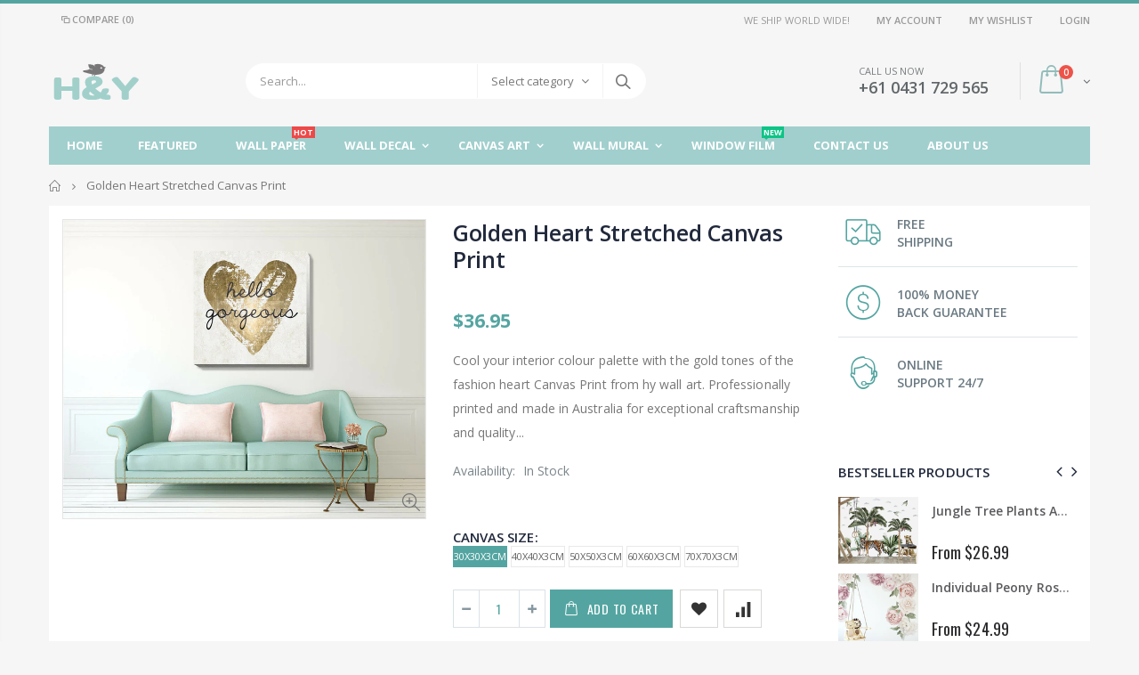

--- FILE ---
content_type: text/html; charset=utf-8
request_url: https://hywallart.com.au/products/golden-heart-stretched-canvas-print-framed-wall-art-hanging-home-office-decor
body_size: 33108
content:
<!doctype html>  
<!--[if IE 8]><html class="no-js lt-ie9" lang="en"> <![endif]-->
<!--[if IE 9 ]><html class="ie9 no-js"> <![endif]-->
<!--[if (gt IE 9)|!(IE)]><!--> <html class="no-js"> <!--<![endif]-->
<head>
                
<meta name="description" content="Cool your interior colour palette with the gold tones of the fashion heart Canvas Print from hy wall art. Professionally printed and made in Australia for exceptional craftsmanship and quality assu..."> 
                
                
<title>Golden Heart Stretched Canvas Print</title> <meta name="smart-seo-integrated" content="true"/><title>Golden Heart Stretched Canvas Print</title><meta name='description' content='Cool your interior colour palette with the gold tones of the fashion heart Canvas Print from hy wall art. Professionally printed and made in Australia for exceptional craftsmanship and quality assurance Printed using long-lasting, fade-resistant latex inks for brilliant clarity and true-to-colour detail Premium poly-co' /><meta name='smartseo-keyword' content='' /><meta name='smartseo-timestamp' content='0' />
<!--JSON-LD data generated by Smart SEO--><script type="application/ld+json">{"@context":"http://schema.org/","@type":"Product","url":"https://hywallart.com.au/products/golden-heart-stretched-canvas-print-framed-wall-art-hanging-home-office-decor","name":"Golden Heart Stretched Canvas Print","image":"https://hywallart.com.au/cdn/shop/products/192373388916-0.jpg?v=1574753111","description":"","brand":{"name":"HYWallArt"},"sku":"CVS-FS-039-30","weight":"2.0kg","offers":[{"@type":"Offer" ,"priceCurrency":"AUD","price":"36.95" ,"priceValidUntil":"2026-04-17","availability":"http://schema.org/InStock" ,"itemCondition":"http://schema.org/NewCondition","sku":"CVS-FS-039-30","name":"30x30x3cm","url":"https://hywallart.com.au/products/golden-heart-stretched-canvas-print-framed-wall-art-hanging-home-office-decor?variant=30317843251285","seller":{"@type":"Organization","name":"HY Wall Art"}},{"@type":"Offer" ,"priceCurrency":"AUD","price":"46.95" ,"priceValidUntil":"2026-04-17","availability":"http://schema.org/InStock" ,"itemCondition":"http://schema.org/NewCondition","sku":"CVS-FS-039-40","name":"40x40x3cm","url":"https://hywallart.com.au/products/golden-heart-stretched-canvas-print-framed-wall-art-hanging-home-office-decor?variant=30317843284053","seller":{"@type":"Organization","name":"HY Wall Art"}},{"@type":"Offer" ,"priceCurrency":"AUD","price":"62.95" ,"priceValidUntil":"2026-04-17","availability":"http://schema.org/InStock" ,"itemCondition":"http://schema.org/NewCondition","sku":"CVS-FS-039-50","name":"50x50x3cm","url":"https://hywallart.com.au/products/golden-heart-stretched-canvas-print-framed-wall-art-hanging-home-office-decor?variant=30317843316821","seller":{"@type":"Organization","name":"HY Wall Art"}},{"@type":"Offer" ,"priceCurrency":"AUD","price":"72.95" ,"priceValidUntil":"2026-04-17","availability":"http://schema.org/InStock" ,"itemCondition":"http://schema.org/NewCondition","sku":"CVS-FS-039-60","name":"60x60x3cm","url":"https://hywallart.com.au/products/golden-heart-stretched-canvas-print-framed-wall-art-hanging-home-office-decor?variant=30317843382357","seller":{"@type":"Organization","name":"HY Wall Art"}},{"@type":"Offer" ,"priceCurrency":"AUD","price":"98.95" ,"priceValidUntil":"2026-04-17","availability":"http://schema.org/InStock" ,"itemCondition":"http://schema.org/NewCondition","sku":"CVS-FS-039-70","name":"70x70x3cm","url":"https://hywallart.com.au/products/golden-heart-stretched-canvas-print-framed-wall-art-hanging-home-office-decor?variant=30317843415125","seller":{"@type":"Organization","name":"HY Wall Art"}}]}</script>

<!--JSON-LD data generated by Smart SEO-->
<script type="application/ld+json">
    {
        "@context": "http://schema.org",
        "@type": "BreadcrumbList",
        "itemListElement": [
            {
                "@type": "ListItem",
                "position": 1,
                "item": {
                    "@type": "Website",
                    "@id": "https://hywallart.com.au",
                    "name": "Home"
                }
            },
            {
                "@type": "ListItem",
                "position": 2,
                "item": {
                    "@type": "CollectionPage",
                    "@id":  "https://hywallart.com.au/collections/canvas-art",
                    "name": "Canvas Art"
                }
            },
            {
                "@type": "ListItem",
                "position": 3,
                "item": {
                    "@type": "WebPage",
                    "@id": "https://hywallart.com.au/collections/canvas-art/products/golden-heart-stretched-canvas-print-framed-wall-art-hanging-home-office-decor",
                    "name": "Golden Heart Stretched Canvas Print"
                }
            }]
    }
</script>

<!--JSON-LD data generated by Smart SEO-->
<script type="application/ld+json">
    
    {
        "@context": "https://schema.org",
        "@type": "Website",
        "url": "https://hywallart.com.au",
        "potentialAction": {
        "@type": "SearchAction",
        "target": "https://hywallart.com.au/search?q={query}",
        "query-input": "required name=query"
        }
    }

</script>


<!--JSON-LD data generated by Smart SEO-->
<script type="application/ld+json">
    {
        "@context": "https://schema.org",
        "@type": "Organization",
        "name": "HY Wall Art",
        "url": "https://hywallart.com.au",
        "description": "HYWallArt provides the latest selection of nursery wall stickers, canvas wall art and wall mural in Australia. You can shop online for wall decals, posters & stickers to decorate your home more stylish with beautiful designs.",
        "logo": "https://smart-seo-new-api.sherpas.design/files/272",
        "image": "https://smart-seo-new-api.sherpas.design/files/272",
        "sameAs": ["https://www.facebook.com/hywallart","https://www.instagram.com/HYWallArt/","https://twitter.com/hywallart","https://www.pinterest.com.au/hywallart/"],
        "address": {
            "@type": "PostalAddress",
            "streetAddress": "PO Box 4081 oatley NSW 2223 Australia, PO Box 4081",
            "addressLocality": "Oatley",
            "addressRegion": "New South Wales",
            "postalCode": "2223",
            "addressCountry": "Australia"
        },
        "telephone": "0431729565"
    }

</script>
<!-- Basic page needs ================================================== -->
  <meta charset="utf-8">
  <meta http-equiv="Content-Type" content="text/html; charset=utf-8">
  <meta name="robots" content="index, follow, max-snippet:-1, max-image-preview:large, max-video-preview:-1" />
  <link rel="shortcut icon" href="//hywallart.com.au/cdn/shop/t/5/assets/favicon.ico?v=9443190639442927851571049689" type="image/png" /><!-- Helpers ================================================== --><!-- /snippets/social-meta-tags.liquid -->


  <meta property="og:type" content="product">
  <meta property="og:title" content="Golden Heart Stretched Canvas Print">
  
  <meta property="og:image" content="http://hywallart.com.au/cdn/shop/products/192373388916-0_grande.jpg?v=1574753111">
  <meta property="og:image:secure_url" content="https://hywallart.com.au/cdn/shop/products/192373388916-0_grande.jpg?v=1574753111">
  
  <meta property="og:price:amount" content="36.95">
  <meta property="og:price:currency" content="AUD">


  <meta property="og:description" content="Cool your interior colour palette with the gold tones of the fashion heart Canvas Print from hy wall art. Professionally printed and made in Australia for exceptional craftsmanship and quality assurance Printed using long-lasting, fade-resistant latex inks for brilliant clarity and true-to-colour detail Premium poly-co">

  <meta property="og:url" content="https://hywallart.com.au/products/golden-heart-stretched-canvas-print-framed-wall-art-hanging-home-office-decor">
  <meta property="og:site_name" content="HY Wall Art">





<meta name="twitter:card" content="summary">

  <meta name="twitter:title" content="Golden Heart Stretched Canvas Print">
  <meta name="twitter:description" content="Cool your interior colour palette with the gold tones of the fashion heart Canvas Print from hy wall art. Professionally printed and made in Australia for exceptional craftsmanship and quality assurance Printed using long-lasting, fade-resistant latex inks for brilliant clarity and true-to-colour detail Premium poly-cotton canvas (400 gsm)wrapped tightly around 30mm stretcher bars delivers a lightweight, gallery-quality presentation to your space Arrives ready to hang with a accessories pack for easy and instant installation Depicts a whimsical trio of animals riding a flying carpet to bring a playful, magical note to your interior styling  Makes a great conversation piece in your living room, dining room, or even in a child&#39;s play room or nursery for endless display potential around your home Product Type Fashion Canvas Size(s) Various size(please select size from above) Colour Multicolour Production Country Australia Material Details Canvas:poly-cotton(400 gsm)">
  <meta name="twitter:image" content="https://hywallart.com.au/cdn/shop/products/192373388916-0_medium.jpg?v=1574753111">
  <meta name="twitter:image:width" content="240">
  <meta name="twitter:image:height" content="240">

<link rel="canonical" href="https://hywallart.com.au/products/golden-heart-stretched-canvas-print-framed-wall-art-hanging-home-office-decor" /><meta name="viewport" content="width=device-width, initial-scale=1, minimum-scale=1, maximum-scale=1" /><meta name="theme-color" content="" />
  <!-- CSS ==================================================+ -->
  <link href="//hywallart.com.au/cdn/shop/t/5/assets/plugins.css?v=72257210834594769871570268091" rel="stylesheet" type="text/css" media="all" />
  <link href="//hywallart.com.au/cdn/shop/t/5/assets/ultramegamenu.css?v=153860774059603647871570268097" rel="stylesheet" type="text/css" media="all" />
  <link href="//hywallart.com.au/cdn/shop/t/5/assets/styles.scss.css?v=114094017519206793611672742716" rel="stylesheet" type="text/css" media="all" />
<link href="//hywallart.com.au/cdn/shop/t/5/assets/header-type2.scss.css?v=82604608708954866981570268129" rel="stylesheet" type="text/css" media="all" />
<link href="//hywallart.com.au/cdn/shop/t/5/assets/product.scss.css?v=161163177820416501891570268129" rel="stylesheet" type="text/css" media="all" />
    <link href="//hywallart.com.au/cdn/shop/t/5/assets/jquery.fancybox.css?v=89610375720255671161570268079" rel="stylesheet" type="text/css" media="all" />
<link href="//hywallart.com.au/cdn/shop/t/5/assets/new-style.scss.css?v=65802434470742173041571049649" rel="stylesheet" type="text/css" media="all" />
<link href="//hywallart.com.au/cdn/shop/t/5/assets/responsive.scss.css?v=165620680331924008901570268129" rel="stylesheet" type="text/css" media="all" />
  <link href="//hywallart.com.au/cdn/shop/t/5/assets/color-config.scss.css?v=119225619428423714031695263299" rel="stylesheet" type="text/css" media="all" />
<!-- Header hook for plugins ================================================== -->
  <script>window.performance && window.performance.mark && window.performance.mark('shopify.content_for_header.start');</script><meta name="google-site-verification" content="Bzwp0u_fqWqWoyeDrjliyEehdKSWps8WvKDgEjuBuRI">
<meta id="shopify-digital-wallet" name="shopify-digital-wallet" content="/24982192213/digital_wallets/dialog">
<meta name="shopify-checkout-api-token" content="9e6ea24a6bb1f46ba1287dc4c732d169">
<meta id="in-context-paypal-metadata" data-shop-id="24982192213" data-venmo-supported="false" data-environment="production" data-locale="en_US" data-paypal-v4="true" data-currency="AUD">
<link rel="alternate" type="application/json+oembed" href="https://hywallart.com.au/products/golden-heart-stretched-canvas-print-framed-wall-art-hanging-home-office-decor.oembed">
<script async="async" src="/checkouts/internal/preloads.js?locale=en-AU"></script>
<link rel="preconnect" href="https://shop.app" crossorigin="anonymous">
<script async="async" src="https://shop.app/checkouts/internal/preloads.js?locale=en-AU&shop_id=24982192213" crossorigin="anonymous"></script>
<script id="apple-pay-shop-capabilities" type="application/json">{"shopId":24982192213,"countryCode":"AU","currencyCode":"AUD","merchantCapabilities":["supports3DS"],"merchantId":"gid:\/\/shopify\/Shop\/24982192213","merchantName":"HY Wall Art","requiredBillingContactFields":["postalAddress","email"],"requiredShippingContactFields":["postalAddress","email"],"shippingType":"shipping","supportedNetworks":["visa","masterCard","amex","jcb"],"total":{"type":"pending","label":"HY Wall Art","amount":"1.00"},"shopifyPaymentsEnabled":true,"supportsSubscriptions":true}</script>
<script id="shopify-features" type="application/json">{"accessToken":"9e6ea24a6bb1f46ba1287dc4c732d169","betas":["rich-media-storefront-analytics"],"domain":"hywallart.com.au","predictiveSearch":true,"shopId":24982192213,"locale":"en"}</script>
<script>var Shopify = Shopify || {};
Shopify.shop = "hywallart.myshopify.com";
Shopify.locale = "en";
Shopify.currency = {"active":"AUD","rate":"1.0"};
Shopify.country = "AU";
Shopify.theme = {"name":"HYWallArtLive","id":76805931093,"schema_name":"Porto","schema_version":"3.5.1","theme_store_id":null,"role":"main"};
Shopify.theme.handle = "null";
Shopify.theme.style = {"id":null,"handle":null};
Shopify.cdnHost = "hywallart.com.au/cdn";
Shopify.routes = Shopify.routes || {};
Shopify.routes.root = "/";</script>
<script type="module">!function(o){(o.Shopify=o.Shopify||{}).modules=!0}(window);</script>
<script>!function(o){function n(){var o=[];function n(){o.push(Array.prototype.slice.apply(arguments))}return n.q=o,n}var t=o.Shopify=o.Shopify||{};t.loadFeatures=n(),t.autoloadFeatures=n()}(window);</script>
<script>
  window.ShopifyPay = window.ShopifyPay || {};
  window.ShopifyPay.apiHost = "shop.app\/pay";
  window.ShopifyPay.redirectState = null;
</script>
<script id="shop-js-analytics" type="application/json">{"pageType":"product"}</script>
<script defer="defer" async type="module" src="//hywallart.com.au/cdn/shopifycloud/shop-js/modules/v2/client.init-shop-cart-sync_C5BV16lS.en.esm.js"></script>
<script defer="defer" async type="module" src="//hywallart.com.au/cdn/shopifycloud/shop-js/modules/v2/chunk.common_CygWptCX.esm.js"></script>
<script type="module">
  await import("//hywallart.com.au/cdn/shopifycloud/shop-js/modules/v2/client.init-shop-cart-sync_C5BV16lS.en.esm.js");
await import("//hywallart.com.au/cdn/shopifycloud/shop-js/modules/v2/chunk.common_CygWptCX.esm.js");

  window.Shopify.SignInWithShop?.initShopCartSync?.({"fedCMEnabled":true,"windoidEnabled":true});

</script>
<script>
  window.Shopify = window.Shopify || {};
  if (!window.Shopify.featureAssets) window.Shopify.featureAssets = {};
  window.Shopify.featureAssets['shop-js'] = {"shop-cart-sync":["modules/v2/client.shop-cart-sync_ZFArdW7E.en.esm.js","modules/v2/chunk.common_CygWptCX.esm.js"],"init-fed-cm":["modules/v2/client.init-fed-cm_CmiC4vf6.en.esm.js","modules/v2/chunk.common_CygWptCX.esm.js"],"shop-button":["modules/v2/client.shop-button_tlx5R9nI.en.esm.js","modules/v2/chunk.common_CygWptCX.esm.js"],"shop-cash-offers":["modules/v2/client.shop-cash-offers_DOA2yAJr.en.esm.js","modules/v2/chunk.common_CygWptCX.esm.js","modules/v2/chunk.modal_D71HUcav.esm.js"],"init-windoid":["modules/v2/client.init-windoid_sURxWdc1.en.esm.js","modules/v2/chunk.common_CygWptCX.esm.js"],"shop-toast-manager":["modules/v2/client.shop-toast-manager_ClPi3nE9.en.esm.js","modules/v2/chunk.common_CygWptCX.esm.js"],"init-shop-email-lookup-coordinator":["modules/v2/client.init-shop-email-lookup-coordinator_B8hsDcYM.en.esm.js","modules/v2/chunk.common_CygWptCX.esm.js"],"init-shop-cart-sync":["modules/v2/client.init-shop-cart-sync_C5BV16lS.en.esm.js","modules/v2/chunk.common_CygWptCX.esm.js"],"avatar":["modules/v2/client.avatar_BTnouDA3.en.esm.js"],"pay-button":["modules/v2/client.pay-button_FdsNuTd3.en.esm.js","modules/v2/chunk.common_CygWptCX.esm.js"],"init-customer-accounts":["modules/v2/client.init-customer-accounts_DxDtT_ad.en.esm.js","modules/v2/client.shop-login-button_C5VAVYt1.en.esm.js","modules/v2/chunk.common_CygWptCX.esm.js","modules/v2/chunk.modal_D71HUcav.esm.js"],"init-shop-for-new-customer-accounts":["modules/v2/client.init-shop-for-new-customer-accounts_ChsxoAhi.en.esm.js","modules/v2/client.shop-login-button_C5VAVYt1.en.esm.js","modules/v2/chunk.common_CygWptCX.esm.js","modules/v2/chunk.modal_D71HUcav.esm.js"],"shop-login-button":["modules/v2/client.shop-login-button_C5VAVYt1.en.esm.js","modules/v2/chunk.common_CygWptCX.esm.js","modules/v2/chunk.modal_D71HUcav.esm.js"],"init-customer-accounts-sign-up":["modules/v2/client.init-customer-accounts-sign-up_CPSyQ0Tj.en.esm.js","modules/v2/client.shop-login-button_C5VAVYt1.en.esm.js","modules/v2/chunk.common_CygWptCX.esm.js","modules/v2/chunk.modal_D71HUcav.esm.js"],"shop-follow-button":["modules/v2/client.shop-follow-button_Cva4Ekp9.en.esm.js","modules/v2/chunk.common_CygWptCX.esm.js","modules/v2/chunk.modal_D71HUcav.esm.js"],"checkout-modal":["modules/v2/client.checkout-modal_BPM8l0SH.en.esm.js","modules/v2/chunk.common_CygWptCX.esm.js","modules/v2/chunk.modal_D71HUcav.esm.js"],"lead-capture":["modules/v2/client.lead-capture_Bi8yE_yS.en.esm.js","modules/v2/chunk.common_CygWptCX.esm.js","modules/v2/chunk.modal_D71HUcav.esm.js"],"shop-login":["modules/v2/client.shop-login_D6lNrXab.en.esm.js","modules/v2/chunk.common_CygWptCX.esm.js","modules/v2/chunk.modal_D71HUcav.esm.js"],"payment-terms":["modules/v2/client.payment-terms_CZxnsJam.en.esm.js","modules/v2/chunk.common_CygWptCX.esm.js","modules/v2/chunk.modal_D71HUcav.esm.js"]};
</script>
<script id="__st">var __st={"a":24982192213,"offset":39600,"reqid":"106a6e48-6236-47ce-bb0c-4304cd5d876d-1768611538","pageurl":"hywallart.com.au\/products\/golden-heart-stretched-canvas-print-framed-wall-art-hanging-home-office-decor","u":"54d9aafbbecc","p":"product","rtyp":"product","rid":4172556402773};</script>
<script>window.ShopifyPaypalV4VisibilityTracking = true;</script>
<script id="captcha-bootstrap">!function(){'use strict';const t='contact',e='account',n='new_comment',o=[[t,t],['blogs',n],['comments',n],[t,'customer']],c=[[e,'customer_login'],[e,'guest_login'],[e,'recover_customer_password'],[e,'create_customer']],r=t=>t.map((([t,e])=>`form[action*='/${t}']:not([data-nocaptcha='true']) input[name='form_type'][value='${e}']`)).join(','),a=t=>()=>t?[...document.querySelectorAll(t)].map((t=>t.form)):[];function s(){const t=[...o],e=r(t);return a(e)}const i='password',u='form_key',d=['recaptcha-v3-token','g-recaptcha-response','h-captcha-response',i],f=()=>{try{return window.sessionStorage}catch{return}},m='__shopify_v',_=t=>t.elements[u];function p(t,e,n=!1){try{const o=window.sessionStorage,c=JSON.parse(o.getItem(e)),{data:r}=function(t){const{data:e,action:n}=t;return t[m]||n?{data:e,action:n}:{data:t,action:n}}(c);for(const[e,n]of Object.entries(r))t.elements[e]&&(t.elements[e].value=n);n&&o.removeItem(e)}catch(o){console.error('form repopulation failed',{error:o})}}const l='form_type',E='cptcha';function T(t){t.dataset[E]=!0}const w=window,h=w.document,L='Shopify',v='ce_forms',y='captcha';let A=!1;((t,e)=>{const n=(g='f06e6c50-85a8-45c8-87d0-21a2b65856fe',I='https://cdn.shopify.com/shopifycloud/storefront-forms-hcaptcha/ce_storefront_forms_captcha_hcaptcha.v1.5.2.iife.js',D={infoText:'Protected by hCaptcha',privacyText:'Privacy',termsText:'Terms'},(t,e,n)=>{const o=w[L][v],c=o.bindForm;if(c)return c(t,g,e,D).then(n);var r;o.q.push([[t,g,e,D],n]),r=I,A||(h.body.append(Object.assign(h.createElement('script'),{id:'captcha-provider',async:!0,src:r})),A=!0)});var g,I,D;w[L]=w[L]||{},w[L][v]=w[L][v]||{},w[L][v].q=[],w[L][y]=w[L][y]||{},w[L][y].protect=function(t,e){n(t,void 0,e),T(t)},Object.freeze(w[L][y]),function(t,e,n,w,h,L){const[v,y,A,g]=function(t,e,n){const i=e?o:[],u=t?c:[],d=[...i,...u],f=r(d),m=r(i),_=r(d.filter((([t,e])=>n.includes(e))));return[a(f),a(m),a(_),s()]}(w,h,L),I=t=>{const e=t.target;return e instanceof HTMLFormElement?e:e&&e.form},D=t=>v().includes(t);t.addEventListener('submit',(t=>{const e=I(t);if(!e)return;const n=D(e)&&!e.dataset.hcaptchaBound&&!e.dataset.recaptchaBound,o=_(e),c=g().includes(e)&&(!o||!o.value);(n||c)&&t.preventDefault(),c&&!n&&(function(t){try{if(!f())return;!function(t){const e=f();if(!e)return;const n=_(t);if(!n)return;const o=n.value;o&&e.removeItem(o)}(t);const e=Array.from(Array(32),(()=>Math.random().toString(36)[2])).join('');!function(t,e){_(t)||t.append(Object.assign(document.createElement('input'),{type:'hidden',name:u})),t.elements[u].value=e}(t,e),function(t,e){const n=f();if(!n)return;const o=[...t.querySelectorAll(`input[type='${i}']`)].map((({name:t})=>t)),c=[...d,...o],r={};for(const[a,s]of new FormData(t).entries())c.includes(a)||(r[a]=s);n.setItem(e,JSON.stringify({[m]:1,action:t.action,data:r}))}(t,e)}catch(e){console.error('failed to persist form',e)}}(e),e.submit())}));const S=(t,e)=>{t&&!t.dataset[E]&&(n(t,e.some((e=>e===t))),T(t))};for(const o of['focusin','change'])t.addEventListener(o,(t=>{const e=I(t);D(e)&&S(e,y())}));const B=e.get('form_key'),M=e.get(l),P=B&&M;t.addEventListener('DOMContentLoaded',(()=>{const t=y();if(P)for(const e of t)e.elements[l].value===M&&p(e,B);[...new Set([...A(),...v().filter((t=>'true'===t.dataset.shopifyCaptcha))])].forEach((e=>S(e,t)))}))}(h,new URLSearchParams(w.location.search),n,t,e,['guest_login'])})(!0,!0)}();</script>
<script integrity="sha256-4kQ18oKyAcykRKYeNunJcIwy7WH5gtpwJnB7kiuLZ1E=" data-source-attribution="shopify.loadfeatures" defer="defer" src="//hywallart.com.au/cdn/shopifycloud/storefront/assets/storefront/load_feature-a0a9edcb.js" crossorigin="anonymous"></script>
<script crossorigin="anonymous" defer="defer" src="//hywallart.com.au/cdn/shopifycloud/storefront/assets/shopify_pay/storefront-65b4c6d7.js?v=20250812"></script>
<script data-source-attribution="shopify.dynamic_checkout.dynamic.init">var Shopify=Shopify||{};Shopify.PaymentButton=Shopify.PaymentButton||{isStorefrontPortableWallets:!0,init:function(){window.Shopify.PaymentButton.init=function(){};var t=document.createElement("script");t.src="https://hywallart.com.au/cdn/shopifycloud/portable-wallets/latest/portable-wallets.en.js",t.type="module",document.head.appendChild(t)}};
</script>
<script data-source-attribution="shopify.dynamic_checkout.buyer_consent">
  function portableWalletsHideBuyerConsent(e){var t=document.getElementById("shopify-buyer-consent"),n=document.getElementById("shopify-subscription-policy-button");t&&n&&(t.classList.add("hidden"),t.setAttribute("aria-hidden","true"),n.removeEventListener("click",e))}function portableWalletsShowBuyerConsent(e){var t=document.getElementById("shopify-buyer-consent"),n=document.getElementById("shopify-subscription-policy-button");t&&n&&(t.classList.remove("hidden"),t.removeAttribute("aria-hidden"),n.addEventListener("click",e))}window.Shopify?.PaymentButton&&(window.Shopify.PaymentButton.hideBuyerConsent=portableWalletsHideBuyerConsent,window.Shopify.PaymentButton.showBuyerConsent=portableWalletsShowBuyerConsent);
</script>
<script data-source-attribution="shopify.dynamic_checkout.cart.bootstrap">document.addEventListener("DOMContentLoaded",(function(){function t(){return document.querySelector("shopify-accelerated-checkout-cart, shopify-accelerated-checkout")}if(t())Shopify.PaymentButton.init();else{new MutationObserver((function(e,n){t()&&(Shopify.PaymentButton.init(),n.disconnect())})).observe(document.body,{childList:!0,subtree:!0})}}));
</script>
<link id="shopify-accelerated-checkout-styles" rel="stylesheet" media="screen" href="https://hywallart.com.au/cdn/shopifycloud/portable-wallets/latest/accelerated-checkout-backwards-compat.css" crossorigin="anonymous">
<style id="shopify-accelerated-checkout-cart">
        #shopify-buyer-consent {
  margin-top: 1em;
  display: inline-block;
  width: 100%;
}

#shopify-buyer-consent.hidden {
  display: none;
}

#shopify-subscription-policy-button {
  background: none;
  border: none;
  padding: 0;
  text-decoration: underline;
  font-size: inherit;
  cursor: pointer;
}

#shopify-subscription-policy-button::before {
  box-shadow: none;
}

      </style>

<script>window.performance && window.performance.mark && window.performance.mark('shopify.content_for_header.end');</script>
<!-- /snippets/oldIE-js.liquid -->


<!--[if lt IE 9]>
<script src="//cdnjs.cloudflare.com/ajax/libs/html5shiv/3.7.2/html5shiv.min.js" type="text/javascript"></script>
<script src="//hywallart.com.au/cdn/shop/t/5/assets/respond.min.js?v=52248677837542619231570268094" type="text/javascript"></script>
<link href="//hywallart.com.au/cdn/shop/t/5/assets/respond-proxy.html" id="respond-proxy" rel="respond-proxy" />
<link href="//hywallart.com.au/search?q=629cef42edca5b97abc1d6115f95ea09" id="respond-redirect" rel="respond-redirect" />
<script src="//hywallart.com.au/search?q=629cef42edca5b97abc1d6115f95ea09" type="text/javascript"></script>
<![endif]-->

<script src="//hywallart.com.au/cdn/shop/t/5/assets/vendor.js?v=114975771365441350721570268097" type="text/javascript"></script>
<!-- Import custom fonts ====================================================== --><script type="text/javascript">
    var productsObj = {};
    var swatch_color_type = 1;
    var product_swatch_size = 'size-small';
    var product_swatch_setting = '1';
    var asset_url = '//hywallart.com.au/cdn/shop/t/5/assets//?v=2052';
    var money_format = '<span class="money">${{amount}}</span>';
    var multi_language = false;
  </script>
  <script src="//hywallart.com.au/cdn/shop/t/5/assets/lang2.js?v=83039654540019192671570268080" type="text/javascript"></script>
<script>
  var translator = {
    current_lang : jQuery.cookie("language"),
    init: function() {
      translator.updateStyling();
      translator.updateLangSwitcher();
    },
    updateStyling: function() {
        var style;
        if (translator.isLang2()) {
          style = "<style>*[data-translate] {visibility:hidden} .lang1 {display:none}</style>";
        } else {
          style = "<style>*[data-translate] {visibility:visible} .lang2 {display:none}</style>";
        }
        jQuery('head').append(style);
    },
    updateLangSwitcher: function() {
      if (translator.isLang2()) {
        jQuery(".current-language span").removeClass('active');
        jQuery(".current-language span[class=lang-2]").addClass("active");
      }
    },
    getTextToTranslate: function(selector) {
      var result = window.lang2;
      var params;
      if (selector.indexOf("|") > 0) {
        var devideList = selector.split("|");
        selector = devideList[0];
        params = devideList[1].split(",");
      }

      var selectorArr = selector.split('.');
      if (selectorArr) {
        for (var i = 0; i < selectorArr.length; i++) {
            result = result[selectorArr[i]];
        }
      } else {
        result = result[selector];
      }
      if (result && result.one && result.other) {
        var countEqual1 = true;
        for (var i = 0; i < params.length; i++) {
          if (params[i].indexOf("count") >= 0) {
            variables = params[i].split(":");
            if (variables.length>1) {
              var count = variables[1];
              if (count > 1) {
                countEqual1 = false;
              }
            }
          }
        }
        if (countEqual1) {
          result = result.one;
        } else {
          result = result.other;
        }
      }
      
      if (params && params.length>0) {
        result = result.replace(/{{\s*/g, "{{");
        result = result.replace(/\s*}}/g, "}}");
        for (var i = 0; i < params.length; i++) {
          variables = params[i].split(":");
          if (variables.length>1) {
            result = result.replace("{{"+variables[0]+"}}", variables[1]);
          }
        }
      }
      

      return result;
    },
    isLang2: function() {
      return translator.current_lang && translator.current_lang == 2;
    },
    doTranslate: function(blockSelector) {
      if (translator.isLang2()) {
        jQuery(blockSelector + " [data-translate]").each(function(e) {
          var item = jQuery(this);
          var selector = item.attr("data-translate");
          var text = translator.getTextToTranslate(selector);
          if (item.attr("translate-item")) {
            var attribute = item.attr("translate-item");
            if (attribute == 'blog-date-author') {
              item.html(text);
            } else if (attribute!="") {
              item.attr(attribute,text);
            }
          } else if (item.is("input")) {
            if(item.is("input[type=search]")){
              item.attr("placeholder", text);
            }else{
              item.val(text);
            }
            
          } else {
            item.text(text);
          }
          item.css("visibility","visible");
        });
      }
    }
  };
  translator.init();
  jQuery(document).ready(function() {
    jQuery('.select-language a').on('click', function(){
      var value = jQuery(this).data('lang');
      jQuery.cookie('language', value, {expires:10, path:'/'});
      location.reload();
    });
    translator.doTranslate("body");
  });
</script>
  <style>
    .template-index .header-container.type2 .header-wrapper {
margin-bottom: 10px;
}
.header-container.type2 .top-navigation li.level0 a.level-top {
padding-top: 15px;
padding-bottom: 15px;
}
.header-container.type2 .header .custom-block {
  font-size: 11px;
  height: 42px;
  border-right: solid 1px #dde0e2;
  padding-right: 35px;
}
.template-collection .product-main .container {
  width: calc(100% - 30px);
  background-color: #fff;
  padding-top: 15px;}
.search-by-category .input-dropdown-inner {border-color: rgba(129,129,129,0.1)}
.header-container.type2 .searchform .searchsubmit:after {
content: "\e884";
font-weight: 600;
}
.banner-grid{
  padding-top: 25px !important;
}
.main-container .products-collection h3.title-widget, .featured-brands h3.title-widget{
  display:none;
}
.group_product .row .one-product h4 {
  padding: 18px 0;
}
.group_product .row .one-product .category-products .products-grid {
  padding: 0;
  margin: 0;
}
.products-collection .category-products {margin:0;}
.products-collection .category-products .products-grid{
  background-color: #fff;
  padding: 0;
  margin:0;
} 
.main-container .products-collection{
  padding-bottom:0;
  margin-top:10px
}
.custom-support .container .shop-features{
  background-color: #fff;
  margin-top: 30px;
  padding: 35px 0;
}
.custom-support{
  padding: 0 !important;
}
.custom-support .col-lg-4 i{
  width: 64px;
  height: 64px;
  text-align: center;
  line-height: 60px;
  display: inline-block;
  border-radius: 50% !important;
  font-size: 28px;
  float: none;
}
.custom-support .col-lg-4{
  text-align: center;
}
.custom-support .content{
  margin-left: 0;
}
.custom-support .content h2{
  font-size: 15px;
  line-height: 1;
  margin: 20px 0 10px;
  font-weight: 600;
}
.box_brand{
  padding: 15px 0 50px;
  background: #fff;
}
.box_brand .owl-carousel{
  padding: 0 80px;
}
.featured-brands .item{
  padding: 0 20px;
}
.featured-brands .owl-dots {
  margin-top: 30px;
}
.footer-wrapper .container {
  padding-left: 30px !important;
  padding-right: 30px !important;
  max-width: 100%;
}
.footer-wrapper .footer-bottom .social-icons a {
  width: 30px;
  height: 30px;
  background-color: #fff;
  color: #333;
  font-size: 14px;
  line-height: 30px;
  border-radius: 50% !important;
}
.disable_radius .footer-wrapper .footer-middle input {
  background-color: transparent;
  height: 34px;
  border-width: 1px;
  border-style: solid;
  border-color: rgb(204, 204, 204);
  border-image: initial;
  border-radius: 4px !important;
}
.disable_radius .footer-wrapper .footer-middle button {
  background-color: transparent;
  color: rgb(119, 119, 119);
  height: 34px;
  line-height: 34px;
  border-left: 1px solid rgb(204, 204, 204);
}
.main-section-header .links li{
  border-left: 0;
}
.main-section-header .top-links-container span.split {display: none;}
.header-container.type4.sticky-header .header-wrapper .main-nav .mini-cart .icon-cart-header i {
  color: white;
}
.template-collection .category-products .products-grid .item {
  padding: 10px;
}
.slideshow-section .slideshow .owl-dots{
  position: absolute;
  display: inline-block;
  left: 0;
  right: 0;
  bottom: 25px;
  text-align: center;
} 
.owl-dots .owl-dot span {
  display: block;
  width: 13px;
  height: 13px;
  border-radius: 100% !important;
  border: solid 2px #d5d5d5;
  position: relative;
  margin: 5px 2px 5px 2px;
  background: none !important;
}
.owl-dots .owl-dot.active span {
  opacity: 1;
  border-color: #05131c;
  background: none !important;
  position: relative;
}
.owl-dots .owl-dot.active span:before {
  content: '';
  position: absolute;
  left: 3px;
  top: 3px;
  right: 3px;
  bottom: 3px;
  background-color: #05131c;
  border-radius: 100% !important;
}
.single-images img{
  max-width: 100%;
}
.custom-support .col-lg-4 i {
  text-align: center;
  color: #08c;
  width: auto;
  height: auto;
  border-radius: 0;
  padding-bottom: 14px;
  display: inline-block;
  line-height: 58px;
  font-size: 40px;
}
.custom-support .content h2{
  margin: 0;
  font-weight: 700;
  text-transform: uppercase;
  font-size: 16px; 
  line-height: 22px;
}
.custom-support .content em{
  font-weight: 500;
  font-style: normal;
  margin-bottom: 15px;
  display: block; 
  font-size: 14px;
  line-height: 22px;
}
.custom-support .content p{
  font-size: 13px;
  line-height: 24px; 
  padding: 0 15px;
}.featured-brands .owl-nav button {
  font-size: 24px;
  position: absolute;
}
.featured-brands .owl-nav .owl-prev {
  left: 30px;
}
.featured-brands .owl-nav .owl-next {
  right: 30px;
}
.featured-brands .owl-nav button i {
  color: #c4c4c4;
}
.featured-brands .owl-nav button.owl-prev i:before {
  content: "\e829";
}
.featured-brands .owl-nav button.owl-next i:before {
  content: "\e828";
}
.footer-wrapper .footer-block-title h3 span, .footer-wrapper .footer-middle .info-footer .footer-block-title h3 span{
  font-size: 14px;
  font-weight: 600;
  text-transform: uppercase;
  color: rgb(43, 43, 45);
  line-height: 1.2;
  font-family: "Open Sans";
  letter-spacing:0;
}
.footer-wrapper .footer-top {
  text-align: left;
  padding: 15px 0 0;
}
.footer-wrapper .footer-top .footer-top-inner .block .block-title {
  padding-top: 25px;
  margin-bottom: 13px;
}
.footer-wrapper .footer-top .input-group input {
  background-color: rgb(235, 235, 238);
  color: rgb(104, 104, 101);
  height: 42px;
  font-size: 14px;
  padding-left: 15px;
  float: left;
  max-width: 345px;
  width: 90%;
  padding-right: 105px;
  margin-right: 22px;
  margin-bottom: 0;
  box-shadow: none;
  border-width: initial;
  border-style: none;
  border-color: initial;
  border-image: initial;
  border-radius: 30px 0 0 30px !important;
}
.footer-wrapper .footer-top .input-group button {
  float: left;
  width: 105px;
  margin-left: -105px;
  line-height: 42px;
  text-transform: uppercase;
  padding: 0 12px;
  border-radius: 0 30px 30px 0 !important;
}
.footer-wrapper .footer-middle ul.contact-info{
  padding-top:0;
}
.footer-wrapper .footer-middle ul.features li{
  padding: 6px 0;
  line-height: 1;
}
.footer-wrapper .footer-bottom .container:before{
  content: none;
}
.category-products .products-grid, .toolbar .view-mode span.layout-opt span{
  background-color: transparent;
}
.main-container .products-related {
  margin-top: 0;
  background: transparent;
}
.products-collection{
  background:#fff;
}
.box_product_page, .box_blog_page, .box_search_page{
  padding: 15px;
  background: #fff;
}
.main-container .products-related{
  padding-top: 15px;
}
.item-area .details-area .price .special-price {
  font-family: 'Oswald';
  font-size: 18px;
  color: #ff0000;
  font-weight: 400;
}
.item-area .details-area .price .compare-price {
  font-family: 'Oswald';
  color: #0e2f40;
  font-size: 14px;
  font-weight: 400;
}
.item-area .details-area .price {
  font-family: 'Oswald';
  font-size: 18px;
  letter-spacing: 0.005em;
  color: #2b2b2d;
  font-weight: 400;
}
.box_collection_product, .account-login, .box_cart_page{
  padding: 15px;
  background-color: #fff;
}
.collection-main-banner img{
  width: 100%;
}
.main-container .sidebar .sidebar-toogle.block-nav::before, .main-container .sidebar .sidebar-cate-toogle.block-nav::before{
  z-index: 0;
}
.main-container .pagenav-wrap .pagination .pagination-page li a:hover{
  background: transparent;
  color: inherit;
  border-color: #ccc;
}
.main-container .pagenav-wrap .pagination .pagination-page li.active span{
  background: transparent;
  color: inherit;
}
.icon-right-dir:before {
  content: '\e81a';
}
.main-container .pagenav-wrap .pagination .pagination-page li.text a:hover {
  color: inherit;
}
.html-sidebar h5{
  font-family: 'Open Sans' !important;
  font-weight: 600 !important;
  font-size: 14px !important;
  color: #7a7d82 !important;
  letter-spacing: 0.022em;
}
.login_content{
  margin-bottom: 30px;
}
.main-container .login_content h2{
  text-transform: none;
}
.box-popup{
  border-radius:0;
}
.product-view .product-shop .bottom-home-dailydeal .product-date div{
  border-radius: 0;
} 
.product-view .product-options-bottom .add-to-cart-box .actions .action-list.wishlist ul li a{
  background: none;
}
.main-container .products-related.full-width {
  background-color: transparent;
  margin-bottom: 30px;
  margin-top: 0;
  position: relative;
  padding: 0;
}
.main-container .products-related .category-products .products-grid .owl-nav {
  top: -52px;
  right: -2px;
}
.main-container .products-related .category-products .products-grid .owl-dots {
  top: -50px;
  right: 5px;
  position:absolute;
}
.main-container .products-related.full-width .box_product_related {
  background-color: #fff;
  padding: 40px 15px 0;
}
.footer-wrapper{
  background: #F6F6F6;
}
.main-container .checkout-cart .checkout-info .shipping h2 a.collapsed:after {
  content: '\e81c';
  border: 0;
  color: #21293c;
  font-size: 17px;
  background-color: transparent;
}
.main-container .checkout-cart .checkout-info .shipping h2 a:after {
  content: '\e81b';
  border: 0;
  color: #21293c;
  font-size: 17px;
  background-color: transparent;
}
.main-container .checkout-cart .checkout-info .shipping h2:hover a:after {
  background-color: transparent;
  border: 0;
  color: #21293c;
}
.main-container .checkout-cart .checkout-info .shipping h2, .main-container .checkout-cart .checkout-info .shipping .shipping-form .shipping-calculator-wrapper{
  border-radius: 0;
}
.main-container .checkout-cart .checkout-info .shipping .shipping-form ul.form-list li select{
  border-radius: 0;
}
.product-view .product-shop .middle-product-detail .product-type-data .price-box .price {
  font-family: 'Oswald';
}
.template-blog .owl-dots{
  position: absolute;
  left: 0;
  right: 0;
  bottom: 0;
}
.footer-wrapper .footer-bottom .container .social-icons,.footer-wrapper .footer-bottom .container .custom-block, .footer-wrapper .footer-bottom .container address {
  margin-right: auto;
  margin-left: auto;
}
.footer-wrapper .footer-bottom .container .custom-block img {width: auto;}
.product_view_fullwidth .product-main {background: #fff;}
.product_view_sticky_right .product-view .product-collateral {
    margin-bottom: -15px;
}
.product-main .fullwidth-row {
  max-width: 100%;
  margin: 0
}
body:not(.full-width) .product-view-fullwidth .product-view .product-essential, body:not(.full-width) .product-view-fullwidth .product-view .products-related {
  padding: 0;
  margin: -15px 0;}
.fullwidth-row .product-essential .row {
  margin: 0 -30px;}
.fullwidth-row .product-shop-wrapper {
  padding-top: 10px;
}
.product-view-fullwidth .product-view .product-img-box .more-views-vertical {
  top: 10px;
  left: 10px;
  opacity: .6;
}
    @media (min-width: 576px) {
  .fullwidth-row {
    margin-left: calc(240px - 50vw);
  }
}
@media (min-width: 768px) {
  .fullwidth-row {
    margin-left: calc(330px - 50vw);
  }
}
@media (min-width: 992px) {
  .header-container .mini-cart .cart-design-5 .icon-cart-header i {
    font-size: 35px;
  }
  .template-collection .product-main .container {
    max-width: 930px;
}
.footer-top, .footer-middle, .footer-bottom {
    max-width: 930px;
    margin: 0 auto;
  }
  .fullwidth-row {
    margin-left: calc(450px - 50vw);
  }
}
@media (min-width: 1200px) {
  .template-collection .product-main .container {
    max-width: 1110px;
  }
  .footer-top, .footer-middle, .footer-bottom {
    max-width: 1110px;
    margin: 0 auto;
  }
  .main &gt; .container, .main .product-main .container {
    width: 1140px;
  }
  .fullwidth-row {
    margin-left: calc(540px - 50vw);
  }
}
@media (min-width: 1280px) {
  .template-collection .product-main .container {
    max-width: 1170px;
  }
  .footer-top, .footer-middle, .footer-bottom {
    max-width: 1170px;
    margin: 0 auto;
  }
}
@media (max-width: 991px) {
  .footer-top, .footer-middle, .footer-bottom {
    margin: 0 15px;
}
.footer-wrapper .footer-bottom .container .social-icons, .footer-wrapper .footer-bottom .container .custom-block, .footer-wrapper .footer-bottom .container address {
    margin-bottom: 10px;
  }
}
@media (max-width: 767px) {
.product-layout-list .item-area .product-image-area, .product-layout-list .item-area .details-area {
    width: 100%;
  }
  .product-view .product-options-bottom .add-to-cart-box .button-wrapper .button-wrapper-content .btn-cart {
    width: 130px;
   font-size: 12px;
  }
  .banner-grid .col-6 {
    width: 100% !important;
  }
  .footer-wrapper .footer-bottom .container {
    -ms-flex-direction: column;
    flex-direction: column;
  }
  .footer-wrapper .footer-bottom .custom-block div {
    margin-bottom: 0;
  }
}
  </style>
  <meta name="google-site-verification" content="Bzwp0u_fqWqWoyeDrjliyEehdKSWps8WvKDgEjuBuRI" />
<link href="https://monorail-edge.shopifysvc.com" rel="dns-prefetch">
<script>(function(){if ("sendBeacon" in navigator && "performance" in window) {try {var session_token_from_headers = performance.getEntriesByType('navigation')[0].serverTiming.find(x => x.name == '_s').description;} catch {var session_token_from_headers = undefined;}var session_cookie_matches = document.cookie.match(/_shopify_s=([^;]*)/);var session_token_from_cookie = session_cookie_matches && session_cookie_matches.length === 2 ? session_cookie_matches[1] : "";var session_token = session_token_from_headers || session_token_from_cookie || "";function handle_abandonment_event(e) {var entries = performance.getEntries().filter(function(entry) {return /monorail-edge.shopifysvc.com/.test(entry.name);});if (!window.abandonment_tracked && entries.length === 0) {window.abandonment_tracked = true;var currentMs = Date.now();var navigation_start = performance.timing.navigationStart;var payload = {shop_id: 24982192213,url: window.location.href,navigation_start,duration: currentMs - navigation_start,session_token,page_type: "product"};window.navigator.sendBeacon("https://monorail-edge.shopifysvc.com/v1/produce", JSON.stringify({schema_id: "online_store_buyer_site_abandonment/1.1",payload: payload,metadata: {event_created_at_ms: currentMs,event_sent_at_ms: currentMs}}));}}window.addEventListener('pagehide', handle_abandonment_event);}}());</script>
<script id="web-pixels-manager-setup">(function e(e,d,r,n,o){if(void 0===o&&(o={}),!Boolean(null===(a=null===(i=window.Shopify)||void 0===i?void 0:i.analytics)||void 0===a?void 0:a.replayQueue)){var i,a;window.Shopify=window.Shopify||{};var t=window.Shopify;t.analytics=t.analytics||{};var s=t.analytics;s.replayQueue=[],s.publish=function(e,d,r){return s.replayQueue.push([e,d,r]),!0};try{self.performance.mark("wpm:start")}catch(e){}var l=function(){var e={modern:/Edge?\/(1{2}[4-9]|1[2-9]\d|[2-9]\d{2}|\d{4,})\.\d+(\.\d+|)|Firefox\/(1{2}[4-9]|1[2-9]\d|[2-9]\d{2}|\d{4,})\.\d+(\.\d+|)|Chrom(ium|e)\/(9{2}|\d{3,})\.\d+(\.\d+|)|(Maci|X1{2}).+ Version\/(15\.\d+|(1[6-9]|[2-9]\d|\d{3,})\.\d+)([,.]\d+|)( \(\w+\)|)( Mobile\/\w+|) Safari\/|Chrome.+OPR\/(9{2}|\d{3,})\.\d+\.\d+|(CPU[ +]OS|iPhone[ +]OS|CPU[ +]iPhone|CPU IPhone OS|CPU iPad OS)[ +]+(15[._]\d+|(1[6-9]|[2-9]\d|\d{3,})[._]\d+)([._]\d+|)|Android:?[ /-](13[3-9]|1[4-9]\d|[2-9]\d{2}|\d{4,})(\.\d+|)(\.\d+|)|Android.+Firefox\/(13[5-9]|1[4-9]\d|[2-9]\d{2}|\d{4,})\.\d+(\.\d+|)|Android.+Chrom(ium|e)\/(13[3-9]|1[4-9]\d|[2-9]\d{2}|\d{4,})\.\d+(\.\d+|)|SamsungBrowser\/([2-9]\d|\d{3,})\.\d+/,legacy:/Edge?\/(1[6-9]|[2-9]\d|\d{3,})\.\d+(\.\d+|)|Firefox\/(5[4-9]|[6-9]\d|\d{3,})\.\d+(\.\d+|)|Chrom(ium|e)\/(5[1-9]|[6-9]\d|\d{3,})\.\d+(\.\d+|)([\d.]+$|.*Safari\/(?![\d.]+ Edge\/[\d.]+$))|(Maci|X1{2}).+ Version\/(10\.\d+|(1[1-9]|[2-9]\d|\d{3,})\.\d+)([,.]\d+|)( \(\w+\)|)( Mobile\/\w+|) Safari\/|Chrome.+OPR\/(3[89]|[4-9]\d|\d{3,})\.\d+\.\d+|(CPU[ +]OS|iPhone[ +]OS|CPU[ +]iPhone|CPU IPhone OS|CPU iPad OS)[ +]+(10[._]\d+|(1[1-9]|[2-9]\d|\d{3,})[._]\d+)([._]\d+|)|Android:?[ /-](13[3-9]|1[4-9]\d|[2-9]\d{2}|\d{4,})(\.\d+|)(\.\d+|)|Mobile Safari.+OPR\/([89]\d|\d{3,})\.\d+\.\d+|Android.+Firefox\/(13[5-9]|1[4-9]\d|[2-9]\d{2}|\d{4,})\.\d+(\.\d+|)|Android.+Chrom(ium|e)\/(13[3-9]|1[4-9]\d|[2-9]\d{2}|\d{4,})\.\d+(\.\d+|)|Android.+(UC? ?Browser|UCWEB|U3)[ /]?(15\.([5-9]|\d{2,})|(1[6-9]|[2-9]\d|\d{3,})\.\d+)\.\d+|SamsungBrowser\/(5\.\d+|([6-9]|\d{2,})\.\d+)|Android.+MQ{2}Browser\/(14(\.(9|\d{2,})|)|(1[5-9]|[2-9]\d|\d{3,})(\.\d+|))(\.\d+|)|K[Aa][Ii]OS\/(3\.\d+|([4-9]|\d{2,})\.\d+)(\.\d+|)/},d=e.modern,r=e.legacy,n=navigator.userAgent;return n.match(d)?"modern":n.match(r)?"legacy":"unknown"}(),u="modern"===l?"modern":"legacy",c=(null!=n?n:{modern:"",legacy:""})[u],f=function(e){return[e.baseUrl,"/wpm","/b",e.hashVersion,"modern"===e.buildTarget?"m":"l",".js"].join("")}({baseUrl:d,hashVersion:r,buildTarget:u}),m=function(e){var d=e.version,r=e.bundleTarget,n=e.surface,o=e.pageUrl,i=e.monorailEndpoint;return{emit:function(e){var a=e.status,t=e.errorMsg,s=(new Date).getTime(),l=JSON.stringify({metadata:{event_sent_at_ms:s},events:[{schema_id:"web_pixels_manager_load/3.1",payload:{version:d,bundle_target:r,page_url:o,status:a,surface:n,error_msg:t},metadata:{event_created_at_ms:s}}]});if(!i)return console&&console.warn&&console.warn("[Web Pixels Manager] No Monorail endpoint provided, skipping logging."),!1;try{return self.navigator.sendBeacon.bind(self.navigator)(i,l)}catch(e){}var u=new XMLHttpRequest;try{return u.open("POST",i,!0),u.setRequestHeader("Content-Type","text/plain"),u.send(l),!0}catch(e){return console&&console.warn&&console.warn("[Web Pixels Manager] Got an unhandled error while logging to Monorail."),!1}}}}({version:r,bundleTarget:l,surface:e.surface,pageUrl:self.location.href,monorailEndpoint:e.monorailEndpoint});try{o.browserTarget=l,function(e){var d=e.src,r=e.async,n=void 0===r||r,o=e.onload,i=e.onerror,a=e.sri,t=e.scriptDataAttributes,s=void 0===t?{}:t,l=document.createElement("script"),u=document.querySelector("head"),c=document.querySelector("body");if(l.async=n,l.src=d,a&&(l.integrity=a,l.crossOrigin="anonymous"),s)for(var f in s)if(Object.prototype.hasOwnProperty.call(s,f))try{l.dataset[f]=s[f]}catch(e){}if(o&&l.addEventListener("load",o),i&&l.addEventListener("error",i),u)u.appendChild(l);else{if(!c)throw new Error("Did not find a head or body element to append the script");c.appendChild(l)}}({src:f,async:!0,onload:function(){if(!function(){var e,d;return Boolean(null===(d=null===(e=window.Shopify)||void 0===e?void 0:e.analytics)||void 0===d?void 0:d.initialized)}()){var d=window.webPixelsManager.init(e)||void 0;if(d){var r=window.Shopify.analytics;r.replayQueue.forEach((function(e){var r=e[0],n=e[1],o=e[2];d.publishCustomEvent(r,n,o)})),r.replayQueue=[],r.publish=d.publishCustomEvent,r.visitor=d.visitor,r.initialized=!0}}},onerror:function(){return m.emit({status:"failed",errorMsg:"".concat(f," has failed to load")})},sri:function(e){var d=/^sha384-[A-Za-z0-9+/=]+$/;return"string"==typeof e&&d.test(e)}(c)?c:"",scriptDataAttributes:o}),m.emit({status:"loading"})}catch(e){m.emit({status:"failed",errorMsg:(null==e?void 0:e.message)||"Unknown error"})}}})({shopId: 24982192213,storefrontBaseUrl: "https://hywallart.com.au",extensionsBaseUrl: "https://extensions.shopifycdn.com/cdn/shopifycloud/web-pixels-manager",monorailEndpoint: "https://monorail-edge.shopifysvc.com/unstable/produce_batch",surface: "storefront-renderer",enabledBetaFlags: ["2dca8a86"],webPixelsConfigList: [{"id":"859308327","configuration":"{\"config\":\"{\\\"pixel_id\\\":\\\"GT-5DDBTDR\\\",\\\"target_country\\\":\\\"AU\\\",\\\"gtag_events\\\":[{\\\"type\\\":\\\"purchase\\\",\\\"action_label\\\":\\\"MC-DL44H6WMP0\\\"},{\\\"type\\\":\\\"page_view\\\",\\\"action_label\\\":\\\"MC-DL44H6WMP0\\\"},{\\\"type\\\":\\\"view_item\\\",\\\"action_label\\\":\\\"MC-DL44H6WMP0\\\"}],\\\"enable_monitoring_mode\\\":false}\"}","eventPayloadVersion":"v1","runtimeContext":"OPEN","scriptVersion":"b2a88bafab3e21179ed38636efcd8a93","type":"APP","apiClientId":1780363,"privacyPurposes":[],"dataSharingAdjustments":{"protectedCustomerApprovalScopes":["read_customer_address","read_customer_email","read_customer_name","read_customer_personal_data","read_customer_phone"]}},{"id":"315785511","configuration":"{\"pixel_id\":\"2314543382005726\",\"pixel_type\":\"facebook_pixel\",\"metaapp_system_user_token\":\"-\"}","eventPayloadVersion":"v1","runtimeContext":"OPEN","scriptVersion":"ca16bc87fe92b6042fbaa3acc2fbdaa6","type":"APP","apiClientId":2329312,"privacyPurposes":["ANALYTICS","MARKETING","SALE_OF_DATA"],"dataSharingAdjustments":{"protectedCustomerApprovalScopes":["read_customer_address","read_customer_email","read_customer_name","read_customer_personal_data","read_customer_phone"]}},{"id":"152928551","eventPayloadVersion":"v1","runtimeContext":"LAX","scriptVersion":"1","type":"CUSTOM","privacyPurposes":["ANALYTICS"],"name":"Google Analytics tag (migrated)"},{"id":"shopify-app-pixel","configuration":"{}","eventPayloadVersion":"v1","runtimeContext":"STRICT","scriptVersion":"0450","apiClientId":"shopify-pixel","type":"APP","privacyPurposes":["ANALYTICS","MARKETING"]},{"id":"shopify-custom-pixel","eventPayloadVersion":"v1","runtimeContext":"LAX","scriptVersion":"0450","apiClientId":"shopify-pixel","type":"CUSTOM","privacyPurposes":["ANALYTICS","MARKETING"]}],isMerchantRequest: false,initData: {"shop":{"name":"HY Wall Art","paymentSettings":{"currencyCode":"AUD"},"myshopifyDomain":"hywallart.myshopify.com","countryCode":"AU","storefrontUrl":"https:\/\/hywallart.com.au"},"customer":null,"cart":null,"checkout":null,"productVariants":[{"price":{"amount":36.95,"currencyCode":"AUD"},"product":{"title":"Golden Heart Stretched Canvas Print","vendor":"HYWallArt","id":"4172556402773","untranslatedTitle":"Golden Heart Stretched Canvas Print","url":"\/products\/golden-heart-stretched-canvas-print-framed-wall-art-hanging-home-office-decor","type":"canvas_fashion"},"id":"30317843251285","image":{"src":"\/\/hywallart.com.au\/cdn\/shop\/products\/192373388916-0.jpg?v=1574753111"},"sku":"CVS-FS-039-30","title":"30x30x3cm","untranslatedTitle":"30x30x3cm"},{"price":{"amount":46.95,"currencyCode":"AUD"},"product":{"title":"Golden Heart Stretched Canvas Print","vendor":"HYWallArt","id":"4172556402773","untranslatedTitle":"Golden Heart Stretched Canvas Print","url":"\/products\/golden-heart-stretched-canvas-print-framed-wall-art-hanging-home-office-decor","type":"canvas_fashion"},"id":"30317843284053","image":{"src":"\/\/hywallart.com.au\/cdn\/shop\/products\/192373388916-0.jpg?v=1574753111"},"sku":"CVS-FS-039-40","title":"40x40x3cm","untranslatedTitle":"40x40x3cm"},{"price":{"amount":62.95,"currencyCode":"AUD"},"product":{"title":"Golden Heart Stretched Canvas Print","vendor":"HYWallArt","id":"4172556402773","untranslatedTitle":"Golden Heart Stretched Canvas Print","url":"\/products\/golden-heart-stretched-canvas-print-framed-wall-art-hanging-home-office-decor","type":"canvas_fashion"},"id":"30317843316821","image":{"src":"\/\/hywallart.com.au\/cdn\/shop\/products\/192373388916-0.jpg?v=1574753111"},"sku":"CVS-FS-039-50","title":"50x50x3cm","untranslatedTitle":"50x50x3cm"},{"price":{"amount":72.95,"currencyCode":"AUD"},"product":{"title":"Golden Heart Stretched Canvas Print","vendor":"HYWallArt","id":"4172556402773","untranslatedTitle":"Golden Heart Stretched Canvas Print","url":"\/products\/golden-heart-stretched-canvas-print-framed-wall-art-hanging-home-office-decor","type":"canvas_fashion"},"id":"30317843382357","image":{"src":"\/\/hywallart.com.au\/cdn\/shop\/products\/192373388916-0.jpg?v=1574753111"},"sku":"CVS-FS-039-60","title":"60x60x3cm","untranslatedTitle":"60x60x3cm"},{"price":{"amount":98.95,"currencyCode":"AUD"},"product":{"title":"Golden Heart Stretched Canvas Print","vendor":"HYWallArt","id":"4172556402773","untranslatedTitle":"Golden Heart Stretched Canvas Print","url":"\/products\/golden-heart-stretched-canvas-print-framed-wall-art-hanging-home-office-decor","type":"canvas_fashion"},"id":"30317843415125","image":{"src":"\/\/hywallart.com.au\/cdn\/shop\/products\/192373388916-0.jpg?v=1574753111"},"sku":"CVS-FS-039-70","title":"70x70x3cm","untranslatedTitle":"70x70x3cm"}],"purchasingCompany":null},},"https://hywallart.com.au/cdn","fcfee988w5aeb613cpc8e4bc33m6693e112",{"modern":"","legacy":""},{"shopId":"24982192213","storefrontBaseUrl":"https:\/\/hywallart.com.au","extensionBaseUrl":"https:\/\/extensions.shopifycdn.com\/cdn\/shopifycloud\/web-pixels-manager","surface":"storefront-renderer","enabledBetaFlags":"[\"2dca8a86\"]","isMerchantRequest":"false","hashVersion":"fcfee988w5aeb613cpc8e4bc33m6693e112","publish":"custom","events":"[[\"page_viewed\",{}],[\"product_viewed\",{\"productVariant\":{\"price\":{\"amount\":36.95,\"currencyCode\":\"AUD\"},\"product\":{\"title\":\"Golden Heart Stretched Canvas Print\",\"vendor\":\"HYWallArt\",\"id\":\"4172556402773\",\"untranslatedTitle\":\"Golden Heart Stretched Canvas Print\",\"url\":\"\/products\/golden-heart-stretched-canvas-print-framed-wall-art-hanging-home-office-decor\",\"type\":\"canvas_fashion\"},\"id\":\"30317843251285\",\"image\":{\"src\":\"\/\/hywallart.com.au\/cdn\/shop\/products\/192373388916-0.jpg?v=1574753111\"},\"sku\":\"CVS-FS-039-30\",\"title\":\"30x30x3cm\",\"untranslatedTitle\":\"30x30x3cm\"}}]]"});</script><script>
  window.ShopifyAnalytics = window.ShopifyAnalytics || {};
  window.ShopifyAnalytics.meta = window.ShopifyAnalytics.meta || {};
  window.ShopifyAnalytics.meta.currency = 'AUD';
  var meta = {"product":{"id":4172556402773,"gid":"gid:\/\/shopify\/Product\/4172556402773","vendor":"HYWallArt","type":"canvas_fashion","handle":"golden-heart-stretched-canvas-print-framed-wall-art-hanging-home-office-decor","variants":[{"id":30317843251285,"price":3695,"name":"Golden Heart Stretched Canvas Print - 30x30x3cm","public_title":"30x30x3cm","sku":"CVS-FS-039-30"},{"id":30317843284053,"price":4695,"name":"Golden Heart Stretched Canvas Print - 40x40x3cm","public_title":"40x40x3cm","sku":"CVS-FS-039-40"},{"id":30317843316821,"price":6295,"name":"Golden Heart Stretched Canvas Print - 50x50x3cm","public_title":"50x50x3cm","sku":"CVS-FS-039-50"},{"id":30317843382357,"price":7295,"name":"Golden Heart Stretched Canvas Print - 60x60x3cm","public_title":"60x60x3cm","sku":"CVS-FS-039-60"},{"id":30317843415125,"price":9895,"name":"Golden Heart Stretched Canvas Print - 70x70x3cm","public_title":"70x70x3cm","sku":"CVS-FS-039-70"}],"remote":false},"page":{"pageType":"product","resourceType":"product","resourceId":4172556402773,"requestId":"106a6e48-6236-47ce-bb0c-4304cd5d876d-1768611538"}};
  for (var attr in meta) {
    window.ShopifyAnalytics.meta[attr] = meta[attr];
  }
</script>
<script class="analytics">
  (function () {
    var customDocumentWrite = function(content) {
      var jquery = null;

      if (window.jQuery) {
        jquery = window.jQuery;
      } else if (window.Checkout && window.Checkout.$) {
        jquery = window.Checkout.$;
      }

      if (jquery) {
        jquery('body').append(content);
      }
    };

    var hasLoggedConversion = function(token) {
      if (token) {
        return document.cookie.indexOf('loggedConversion=' + token) !== -1;
      }
      return false;
    }

    var setCookieIfConversion = function(token) {
      if (token) {
        var twoMonthsFromNow = new Date(Date.now());
        twoMonthsFromNow.setMonth(twoMonthsFromNow.getMonth() + 2);

        document.cookie = 'loggedConversion=' + token + '; expires=' + twoMonthsFromNow;
      }
    }

    var trekkie = window.ShopifyAnalytics.lib = window.trekkie = window.trekkie || [];
    if (trekkie.integrations) {
      return;
    }
    trekkie.methods = [
      'identify',
      'page',
      'ready',
      'track',
      'trackForm',
      'trackLink'
    ];
    trekkie.factory = function(method) {
      return function() {
        var args = Array.prototype.slice.call(arguments);
        args.unshift(method);
        trekkie.push(args);
        return trekkie;
      };
    };
    for (var i = 0; i < trekkie.methods.length; i++) {
      var key = trekkie.methods[i];
      trekkie[key] = trekkie.factory(key);
    }
    trekkie.load = function(config) {
      trekkie.config = config || {};
      trekkie.config.initialDocumentCookie = document.cookie;
      var first = document.getElementsByTagName('script')[0];
      var script = document.createElement('script');
      script.type = 'text/javascript';
      script.onerror = function(e) {
        var scriptFallback = document.createElement('script');
        scriptFallback.type = 'text/javascript';
        scriptFallback.onerror = function(error) {
                var Monorail = {
      produce: function produce(monorailDomain, schemaId, payload) {
        var currentMs = new Date().getTime();
        var event = {
          schema_id: schemaId,
          payload: payload,
          metadata: {
            event_created_at_ms: currentMs,
            event_sent_at_ms: currentMs
          }
        };
        return Monorail.sendRequest("https://" + monorailDomain + "/v1/produce", JSON.stringify(event));
      },
      sendRequest: function sendRequest(endpointUrl, payload) {
        // Try the sendBeacon API
        if (window && window.navigator && typeof window.navigator.sendBeacon === 'function' && typeof window.Blob === 'function' && !Monorail.isIos12()) {
          var blobData = new window.Blob([payload], {
            type: 'text/plain'
          });

          if (window.navigator.sendBeacon(endpointUrl, blobData)) {
            return true;
          } // sendBeacon was not successful

        } // XHR beacon

        var xhr = new XMLHttpRequest();

        try {
          xhr.open('POST', endpointUrl);
          xhr.setRequestHeader('Content-Type', 'text/plain');
          xhr.send(payload);
        } catch (e) {
          console.log(e);
        }

        return false;
      },
      isIos12: function isIos12() {
        return window.navigator.userAgent.lastIndexOf('iPhone; CPU iPhone OS 12_') !== -1 || window.navigator.userAgent.lastIndexOf('iPad; CPU OS 12_') !== -1;
      }
    };
    Monorail.produce('monorail-edge.shopifysvc.com',
      'trekkie_storefront_load_errors/1.1',
      {shop_id: 24982192213,
      theme_id: 76805931093,
      app_name: "storefront",
      context_url: window.location.href,
      source_url: "//hywallart.com.au/cdn/s/trekkie.storefront.cd680fe47e6c39ca5d5df5f0a32d569bc48c0f27.min.js"});

        };
        scriptFallback.async = true;
        scriptFallback.src = '//hywallart.com.au/cdn/s/trekkie.storefront.cd680fe47e6c39ca5d5df5f0a32d569bc48c0f27.min.js';
        first.parentNode.insertBefore(scriptFallback, first);
      };
      script.async = true;
      script.src = '//hywallart.com.au/cdn/s/trekkie.storefront.cd680fe47e6c39ca5d5df5f0a32d569bc48c0f27.min.js';
      first.parentNode.insertBefore(script, first);
    };
    trekkie.load(
      {"Trekkie":{"appName":"storefront","development":false,"defaultAttributes":{"shopId":24982192213,"isMerchantRequest":null,"themeId":76805931093,"themeCityHash":"4866807847608072681","contentLanguage":"en","currency":"AUD"},"isServerSideCookieWritingEnabled":true,"monorailRegion":"shop_domain","enabledBetaFlags":["65f19447"]},"Session Attribution":{},"S2S":{"facebookCapiEnabled":true,"source":"trekkie-storefront-renderer","apiClientId":580111}}
    );

    var loaded = false;
    trekkie.ready(function() {
      if (loaded) return;
      loaded = true;

      window.ShopifyAnalytics.lib = window.trekkie;

      var originalDocumentWrite = document.write;
      document.write = customDocumentWrite;
      try { window.ShopifyAnalytics.merchantGoogleAnalytics.call(this); } catch(error) {};
      document.write = originalDocumentWrite;

      window.ShopifyAnalytics.lib.page(null,{"pageType":"product","resourceType":"product","resourceId":4172556402773,"requestId":"106a6e48-6236-47ce-bb0c-4304cd5d876d-1768611538","shopifyEmitted":true});

      var match = window.location.pathname.match(/checkouts\/(.+)\/(thank_you|post_purchase)/)
      var token = match? match[1]: undefined;
      if (!hasLoggedConversion(token)) {
        setCookieIfConversion(token);
        window.ShopifyAnalytics.lib.track("Viewed Product",{"currency":"AUD","variantId":30317843251285,"productId":4172556402773,"productGid":"gid:\/\/shopify\/Product\/4172556402773","name":"Golden Heart Stretched Canvas Print - 30x30x3cm","price":"36.95","sku":"CVS-FS-039-30","brand":"HYWallArt","variant":"30x30x3cm","category":"canvas_fashion","nonInteraction":true,"remote":false},undefined,undefined,{"shopifyEmitted":true});
      window.ShopifyAnalytics.lib.track("monorail:\/\/trekkie_storefront_viewed_product\/1.1",{"currency":"AUD","variantId":30317843251285,"productId":4172556402773,"productGid":"gid:\/\/shopify\/Product\/4172556402773","name":"Golden Heart Stretched Canvas Print - 30x30x3cm","price":"36.95","sku":"CVS-FS-039-30","brand":"HYWallArt","variant":"30x30x3cm","category":"canvas_fashion","nonInteraction":true,"remote":false,"referer":"https:\/\/hywallart.com.au\/products\/golden-heart-stretched-canvas-print-framed-wall-art-hanging-home-office-decor"});
      }
    });


        var eventsListenerScript = document.createElement('script');
        eventsListenerScript.async = true;
        eventsListenerScript.src = "//hywallart.com.au/cdn/shopifycloud/storefront/assets/shop_events_listener-3da45d37.js";
        document.getElementsByTagName('head')[0].appendChild(eventsListenerScript);

})();</script>
  <script>
  if (!window.ga || (window.ga && typeof window.ga !== 'function')) {
    window.ga = function ga() {
      (window.ga.q = window.ga.q || []).push(arguments);
      if (window.Shopify && window.Shopify.analytics && typeof window.Shopify.analytics.publish === 'function') {
        window.Shopify.analytics.publish("ga_stub_called", {}, {sendTo: "google_osp_migration"});
      }
      console.error("Shopify's Google Analytics stub called with:", Array.from(arguments), "\nSee https://help.shopify.com/manual/promoting-marketing/pixels/pixel-migration#google for more information.");
    };
    if (window.Shopify && window.Shopify.analytics && typeof window.Shopify.analytics.publish === 'function') {
      window.Shopify.analytics.publish("ga_stub_initialized", {}, {sendTo: "google_osp_migration"});
    }
  }
</script>
<script
  defer
  src="https://hywallart.com.au/cdn/shopifycloud/perf-kit/shopify-perf-kit-3.0.4.min.js"
  data-application="storefront-renderer"
  data-shop-id="24982192213"
  data-render-region="gcp-us-central1"
  data-page-type="product"
  data-theme-instance-id="76805931093"
  data-theme-name="Porto"
  data-theme-version="3.5.1"
  data-monorail-region="shop_domain"
  data-resource-timing-sampling-rate="10"
  data-shs="true"
  data-shs-beacon="true"
  data-shs-export-with-fetch="true"
  data-shs-logs-sample-rate="1"
  data-shs-beacon-endpoint="https://hywallart.com.au/api/collect"
></script>
</head>
<body id="golden-heart-stretched-canvas-print" class="site-new-style template-product disable_radius enable-sticky-header">
  <!-- begin site-header -->
  <div class="wrapper">
    <div class="page">
      




<header class="main-section-header">
  <div class="header-container type2  header-color-custom header-menu-style-background_new menu-color-custom sticky-menu-color-custom header-menu-left"><div class="top-links-container topbar-text-custom">
  <div class="container">
    <div class="top-links-inner">
      <span class="split"></span>
<div class="compare-link">
  <a id='header-compare' href="javascript:;" ><i class="icon-compare-link"></i><span >Compare</span> <span class='compareCount'>(0)</span></a>
</div>
      <div class="top-links-area show-icon-tablet">
        <div class="top-links-icon">
          <a href="javascript:;" >Links</a>
        </div>
        <div id="shopify-section-header-toplink-menu" class="shopify-section"><ul class="links"><li class="d-none d-lg-block ">We ship world wide!</li><li >
    <a href="/account">My Account</a>
  </li><li >
    <a id='header-wishlist' href="javascript:;">
      <span>My Wishlist</span>
      <span class='wishlistCount'></span>
    </a>
  </li><li class="last"><a href="/account/login">Login</a></li></ul>
</div>
      </div>
    </div>
  </div>
</div>
<div class="header container">
  <div class="site-logo">
  <a href="/" class="logo porto-main-logo" rel="home"><img src="//hywallart.com.au/cdn/shop/t/5/assets/HYlogo.png?v=58328547963662295681570277741" style="max-width:109px;" alt="HY Wall Art"/></a>
</div>
  <div class="cart-area">
    
    <div class="custom-block">
      
      <span style="margin-top:4px;color:#787d7f;display:block;">CALL US NOW<br><b style="color:#606669;font-size:18px;font-weight:600;display:block;line-height:27px;">+61 0431 729 565</b></span>
      
    </div>
    
    <div class="mini-cart">
      <div class="cart-design-5 widget-design-2">
  <a href="javascript:;" class="icon-cart-header">
    <i class="icon-mini-cart"></i><span class="cart-total"><span class="cart-qty">0</span><span >item(s)</span></span>
  </a>
  <div class="cart-wrapper theme-border-color">
    <div class="cart-inner">
      <div class="cartloading" style="display: none;"><div class="spinner"></div></div>
      <div class="cart-inner-content">
        <div class="cart-content"><p class="no-items-in-cart" >You have no items in your shopping cart.</p></div>
      </div>
    </div>
  </div>
</div>
    </div>
  </div>
  <div class="search-area show-icon-tablet">
    <a href="javascript:void(0);" class="search-icon"><span><i class="icon-search"></i></span></a>
    <div class="search-extended">
  <form role="search" method="get" class="searchform has-categories-dropdown woodmart-ajax-search" action="/search" data-thumbnail="1" data-price="1" data-post-type="product" data-count="15">
    <label class="screen-reader-text" for="q"></label>
    <input type="text" class="s"  placeholder="Search..." value="" name="q" autocomplete="off">
    <input type="hidden" name="type" value="product"><div id="shopify-section-search-by-category" class="shopify-section"><div class="search-by-category input-dropdown">
  <div class="input-dropdown-inner shopify-scroll-content">
    <input type="hidden" name="product_cat" value="all">
    <a href="#" data-val="all" >Select category</a>
    <div class="list-wrapper shopify-scroll has-scrollbar">
      <ul class="shopify-scroll-content" tabindex="0">
        <li style="display:none;"><a href="#" data-val="all" >Select category</a></li><li class="cat-item cat-item-152584323157">
                <a href="/collections/canvas-abstract" data-val="canvas-abstract">Canvas Abstract</a>
              </li><li class="cat-item cat-item-152584650837">
                <a href="/collections/canvas-animal" data-val="canvas-animal">Canvas Animal</a>
              </li><li class="cat-item cat-item-151704633429">
                <a href="/collections/canvas-art" data-val="canvas-art">Canvas Art</a>
              </li><li class="cat-item cat-item-151625007189">
                <a href="/collections/flower-canvas-art" data-val="canvas-botanic">Canvas Botanic</a>
              </li><li class="cat-item cat-item-152584388693">
                <a href="/collections/contemporary" data-val="canvas-contemporary">Canvas Contemporary</a>
              </li><li class="cat-item cat-item-152925208661">
                <a href="/collections/canvas-fashion" data-val="canvas-fashion">Canvas Fashion</a>
              </li><li class="cat-item cat-item-152585175125">
                <a href="/collections/canvas-figure" data-val="canvas-figure">Canvas Figure</a>
              </li><li class="cat-item cat-item-151624876117">
                <a href="/collections/fine-art-canvas" data-val="canvas-fine-art">Canvas Fine Art</a>
              </li><li class="cat-item cat-item-151705944149">
                <a href="/collections/canvas-flower" data-val="canvas-flower">canvas flower</a>
              </li><li class="cat-item cat-item-169427402837">
                <a href="/collections/canvas-landscape" data-val="canvas-landscape">Canvas Landscape</a>
              </li><li class="cat-item cat-item-152925274197">
                <a href="/collections/worldmap-canvas" data-val="canvas-map">Canvas Map</a>
              </li><li class="cat-item cat-item-151625072725">
                <a href="/collections/quote-canvas-art" data-val="canvas-quote">Canvas Quote</a>
              </li><li class="cat-item cat-item-152559910997">
                <a href="/collections/decal-alphabet" data-val="decal-alphabet">Decal Alphabet</a>
              </li><li class="cat-item cat-item-152559779925">
                <a href="/collections/decal-animal" data-val="decal-animal">Decal Animal</a>
              </li><li class="cat-item cat-item-151625760853">
                <a href="/collections/decal-botanic" data-val="decal-botanic">Decal Botanic</a>
              </li><li class="cat-item cat-item-152560631893">
                <a href="/collections/decal-business-1" data-val="decal-business">Decal Business</a>
              </li><li class="cat-item cat-item-152744689749">
                <a href="/collections/decal-fashion" data-val="decal-fashion">Decal Fashion</a>
              </li><li class="cat-item cat-item-152560402517">
                <a href="/collections/decal-kids" data-val="decal-kids">Decal Kids</a>
              </li><li class="cat-item cat-item-152925175893">
                <a href="/collections/decal-map" data-val="decal-map">Decal Map</a>
              </li><li class="cat-item cat-item-152560336981">
                <a href="/collections/decal-name" data-val="decal-name">Decal Name</a>
              </li><li class="cat-item cat-item-151220518997">
                <a href="/collections/wall-quote" data-val="decal-quote">Decal Quote</a>
              </li><li class="cat-item cat-item-152744722517">
                <a href="/collections/decal-scatter" data-val="decal-scatter">Decal Scatter</a>
              </li><li class="cat-item cat-item-152559681621">
                <a href="/collections/decal-sport-dance" data-val="decal-sport-dance">Decal Sport Dance</a>
              </li><li class="cat-item cat-item-152744788053">
                <a href="/collections/decal-tile" data-val="decal-tile">Decal Tile</a>
              </li><li class="cat-item cat-item-151527325781">
                <a href="/collections/featured-products" data-val="featured-products">Featured Products</a>
              </li><li class="cat-item cat-item-161359364181">
                <a href="/collections/hygiene-products" data-val="hygiene-products">Hygiene Products</a>
              </li><li class="cat-item cat-item-151527194709">
                <a href="/collections/fashion" data-val="kids-collection">Kids collection</a>
              </li><li class="cat-item cat-item-168173764693">
                <a href="/collections/kogan" data-val="kogan">Kogan</a>
              </li><li class="cat-item cat-item-155252260949">
                <a href="/collections/latest-products" data-val="latest-products">Latest Products</a>
              </li><li class="cat-item cat-item-153972506709">
                <a href="/collections/mural-abstract" data-val="mural-abstract">mural abstract</a>
              </li><li class="cat-item cat-item-153972998229">
                <a href="/collections/wallmural-abstract" data-val="mural-abstract-geometric">mural abstract geometric</a>
              </li><li class="cat-item cat-item-153972408405">
                <a href="/collections/mural-animal" data-val="mural-animal">Mural Animal</a>
              </li><li class="cat-item cat-item-153972473941">
                <a href="/collections/mural-botanic" data-val="mural-botanic">mural botanic</a>
              </li><li class="cat-item cat-item-153972637781">
                <a href="/collections/mural-city" data-val="mural-city">mural city</a>
              </li><li class="cat-item cat-item-153972965461">
                <a href="/collections/mural-city-landscape" data-val="mural-city-landscape">Mural City Landscape</a>
              </li><li class="cat-item cat-item-153972572245">
                <a href="/collections/mural-comtemporary" data-val="mural-comtemporary">mural comtemporary</a>
              </li><li class="cat-item cat-item-153972670549">
                <a href="/collections/mural-fashion" data-val="mural-fashion">mural fashion</a>
              </li><li class="cat-item cat-item-153972768853">
                <a href="/collections/mural-geometric" data-val="mural-geometric">mural geometric</a>
              </li><li class="cat-item cat-item-153972801621">
                <a href="/collections/mural-landcape" data-val="mural-landcape">mural landcape</a>
              </li><li class="cat-item cat-item-153972834389">
                <a href="/collections/mural-map" data-val="mural-map">mural map</a>
              </li><li class="cat-item cat-item-151527424085">
                <a href="/collections/new-products" data-val="new-products">New Products</a>
              </li><li class="cat-item cat-item-151527620693">
                <a href="/collections/sales" data-val="sales">Sales</a>
              </li><li class="cat-item cat-item-151625891925">
                <a href="/collections/wall-decal" data-val="wall-decal">Wall Decal</a>
              </li><li class="cat-item cat-item-153692799061">
                <a href="/collections/wall-mural" data-val="wall-mural">Wall Mural</a>
              </li><li class="cat-item cat-item-439963648295">
                <a href="/collections/wall-paper" data-val="wall-paper">Wall Paper</a>
              </li><li class="cat-item cat-item-155049689173">
                <a href="/collections/window-film" data-val="window-film">Window Film</a>
              </li></ul>
    </div>
  </div>
</div>




</div><button type="submit" class="searchsubmit" >Search</button>
  </form>
  <div class="search-info-text"><span >Start typing to see products you are looking for.</span></div>
  <div class="search-results-wrapper">
    <div class="shopify-scroll has-scrollbar">
      <div class="shopify-search-results shopify-scroll-content" tabindex="0">
        <div class="autocomplete-suggestions" style="position: absolute; max-height: 300px; z-index: 9999; width: 308px; display: flex;"></div>
      </div>
    </div>
    <div class="shopify-search-loader"></div>
  </div>
</div>
  </div>
  <div class="menu-icon"><a href="javascript:void(0)" title="Menu"><i class="fa fa-bars"></i></a></div>
</div>
<div class="header-wrapper">
  <div class="main-nav wrapper-top-menu">
    <div class="container">
      <div id="main-top-nav" class="main-top-nav">
        <div class="site-sticky-logo logo_sticky">
  <a href="/" rel="home"><img src="//hywallart.com.au/cdn/shop/t/5/assets/HYLogoSticky.png?v=111360778924733990991570278257" style="max-width:70px;" alt="HY Wall Art"/></a>
</div>
        <!-- Main Menu -->
        <div class="navigation-wrapper">
  <div class="main-navigation">
    <!-- begin site-nav -->
    <ul class="top-navigation"><li class="level0 level-top  ">
        <a href="/" class="level-top"><i class="category-icon "></i><span>Home</span>
        </a>
      </li><li class="level0 level-top  ">
        <a href="/collections/featured-products" class="level-top"><i class="category-icon "></i><span>Featured</span>
        </a>
      </li><li class="level0 level-top  ">
        <a href="/collections/wall-paper" class="level-top"><i class="category-icon "></i><span>Wall Paper<span class="cat-label cat-label-label2 pin-bottom">HOT</span></span>
        </a>
      </li><li class="level0 level-top parent  m-dropdown   ">
        <a href="/collections/wall-decal" class="level-top"><i class="category-icon "></i><span>Wall Decal</span>
        </a>
        <div class="level0 menu-wrap-sub  dropdown " >
          <div class="container"><div class="mega-columns row"><div class="ulmenu-block ulmenu-block-center menu-items col-md-12 itemgrid itemgrid-3col">
                <div class="row">
                  <ul class="level0"><li class="level1 item "><a href="/collections/decal-alphabet">Alphabet</a>
                    </li><li class="level1 item "><a href="/collections/decal-business-1">Cafe & Shop</a>
                    </li><li class="level1 item "><a href="/collections/decal-fashion">Fashion</a>
                    </li><li class="level1 item "><a href="/collections/decal-botanic">Flower & Botanical</a>
                    </li><li class="level1 item "><a href="/collections/decal-kids">Nursery & Kids </a>
                    </li><li class="level1 item "><a href="/collections/decal-name">Personalized Name</a>
                    </li><li class="level1 item "><a href="/collections/wall-quote">Quote</a>
                    </li><li class="level1 item "><a href="/collections/decal-scatter">Scatter</a>
                    </li><li class="level1 item "><a href="/collections/decal-sport-dance">Sport & Dance</a>
                    </li><li class="level1 item "><a href="/collections/decal-tile">Tile</a>
                    </li></ul>
                </div>
              </div></div></div>
        </div>
      </li><li class="level0 level-top parent  m-dropdown   ">
        <a href="/collections/canvas-art" class="level-top"><i class="category-icon "></i><span>Canvas Art</span>
        </a>
        <div class="level0 menu-wrap-sub  dropdown " >
          <div class="container"><div class="mega-columns row"><div class="ulmenu-block ulmenu-block-center menu-items col-md-12 itemgrid itemgrid-3col">
                <div class="row">
                  <ul class="level0"><li class="level1 item "><a href="/collections/canvas-abstract">Abstract</a>
                    </li><li class="level1 item "><a href="/collections/canvas-animal">Animal & Wildlife</a>
                    </li><li class="level1 item "><a href="/collections/contemporary">Contemporary</a>
                    </li><li class="level1 item "><a href="/collections/flower-canvas-art">Flower & Botanical</a>
                    </li><li class="level1 item "><a href="/collections/canvas-fashion">Fashion</a>
                    </li><li class="level1 item "><a href="/collections/canvas-figure">Figure</a>
                    </li><li class="level1 item "><a href="/collections/fine-art-canvas">Fine Art</a>
                    </li><li class="level1 item "><a href="/collections/canvas-landscape">Landscape</a>
                    </li><li class="level1 item "><a href="/collections/quote-canvas-art">Typography</a>
                    </li><li class="level1 item "><a href="/collections/worldmap-canvas">World Map</a>
                    </li></ul>
                </div>
              </div></div></div>
        </div>
      </li><li class="level0 level-top parent  m-dropdown   ">
        <a href="/collections/wall-mural" class="level-top"><i class="category-icon "></i><span>Wall Mural</span>
        </a>
        <div class="level0 menu-wrap-sub  dropdown " >
          <div class="container"><div class="mega-columns row"><div class="ulmenu-block ulmenu-block-center menu-items col-md-12 itemgrid itemgrid-3col">
                <div class="row">
                  <ul class="level0"><li class="level1 item "><a href="/collections/mural-animal">Animal & Wildlife</a>
                    </li><li class="level1 item "><a href="/collections/mural-city-landscape">City & Landscape</a>
                    </li><li class="level1 item "><a href="/collections/mural-comtemporary">Contemporary</a>
                    </li><li class="level1 item "><a href="/collections/mural-fashion">Fashion</a>
                    </li><li class="level1 item "><a href="/collections/mural-botanic">Flower & Botanical</a>
                    </li><li class="level1 item "><a href="/collections/wallmural-abstract">Geometric & Abstract</a>
                    </li><li class="level1 item "><a href="/collections/mural-map">Worldmap</a>
                    </li></ul>
                </div>
              </div></div></div>
        </div>
      </li><li class="level0 level-top  ">
        <a href="/collections/window-film" class="level-top"><i class="category-icon "></i><span>Window Film<span class="cat-label cat-label-label1 pin-bottom">New</span></span>
        </a>
      </li><li class="level0 level-top  ">
        <a href="/pages/contact" class="level-top"><i class="category-icon "></i><span>Contact Us</span>
        </a>
      </li><li class="level0 level-top  ">
        <a href="/pages/about-us" class="level-top"><i class="category-icon "></i><span>About Us</span>
        </a>
      </li></ul>
    <!-- //site-nav -->
  </div>
</div>
        <!-- End Main Menu -->
        <div class="mini-cart">
          <div class="cart-design-5 widget-design-2">
  <a href="javascript:;" class="icon-cart-header">
    <i class="icon-mini-cart"></i><span class="cart-total"><span class="cart-qty">0</span><span >item(s)</span></span>
  </a>
  <div class="cart-wrapper theme-border-color">
    <div class="cart-inner">
      <div class="cartloading" style="display: none;"><div class="spinner"></div></div>
      <div class="cart-inner-content">
        <div class="cart-content"><p class="no-items-in-cart" >You have no items in your shopping cart.</p></div>
      </div>
    </div>
  </div>
</div>
        </div>
      </div>
    </div>
  </div>
</div></div>
  
  <script type="text/javascript">
    $(document).ready(function() {
      var scrolled = false;
      $(window).scroll(function() {
        if(150 < $(window).scrollTop() && !scrolled){
          var $headerContainer = $('.header-container');
          if($('.main-section-header').height() != 0 ) {
            $('.main-section-header').height($headerContainer.height());
          }
          $headerContainer.addClass('sticky-header');
          $('.header-container .main-nav').addClass('container');
          scrolled = true;
        }
        if(150>$(window).scrollTop() && scrolled){
          $('.main-section-header').height('auto');
          $('.header-container').removeClass('sticky-header');
          $('.header-container .main-nav').removeClass('container');
          scrolled = false;
        }
      })
    });
  </script>
  
  <div class="mobile-nav">
    <span class="close-sidebar-menu"><i class="icon-cancel"></i></span>
    <div id="navbar-toggle" class="bs-navbar-collapse skip-content">
      <ul id="mobile-menu" class="nav-accordion nav-categories"><li class="level0 level-top">
    <a href="/" class="level-top">
      <span>Home</span>
    </a>
  </li><li class="level0 level-top">
    <a href="/collections/featured-products" class="level-top">
      <span>Featured</span>
    </a>
  </li><li class="level0 level-top">
    <a href="/collections/wall-paper" class="level-top">
      <span>Wall Paper<span class="cat-label cat-label-label2 pin-bottom">HOT</span></span>
    </a>
  </li><li class="level0 level-top parent ">
    <a href="/collections/wall-decal" class="level-top">
      <span>Wall Decal</span>
    </a>
    <ul class="level0"><li class="level1 ">
        <a href="/collections/decal-alphabet">
          <span>Alphabet</span>
        </a>
      </li><li class="level1 ">
        <a href="/collections/decal-business-1">
          <span>Cafe & Shop</span>
        </a>
      </li><li class="level1 ">
        <a href="/collections/decal-fashion">
          <span>Fashion</span>
        </a>
      </li><li class="level1 ">
        <a href="/collections/decal-botanic">
          <span>Flower & Botanical</span>
        </a>
      </li><li class="level1 ">
        <a href="/collections/decal-kids">
          <span>Nursery & Kids </span>
        </a>
      </li><li class="level1 ">
        <a href="/collections/decal-name">
          <span>Personalized Name</span>
        </a>
      </li><li class="level1 ">
        <a href="/collections/wall-quote">
          <span>Quote</span>
        </a>
      </li><li class="level1 ">
        <a href="/collections/decal-scatter">
          <span>Scatter</span>
        </a>
      </li><li class="level1 ">
        <a href="/collections/decal-sport-dance">
          <span>Sport & Dance</span>
        </a>
      </li><li class="level1 last">
        <a href="/collections/decal-tile">
          <span>Tile</span>
        </a>
      </li></ul>
  </li><li class="level0 level-top parent ">
    <a href="/collections/canvas-art" class="level-top">
      <span>Canvas Art</span>
    </a>
    <ul class="level0"><li class="level1 ">
        <a href="/collections/canvas-abstract">
          <span>Abstract</span>
        </a>
      </li><li class="level1 ">
        <a href="/collections/canvas-animal">
          <span>Animal & Wildlife</span>
        </a>
      </li><li class="level1 ">
        <a href="/collections/contemporary">
          <span>Contemporary</span>
        </a>
      </li><li class="level1 ">
        <a href="/collections/flower-canvas-art">
          <span>Flower & Botanical</span>
        </a>
      </li><li class="level1 ">
        <a href="/collections/canvas-fashion">
          <span>Fashion</span>
        </a>
      </li><li class="level1 ">
        <a href="/collections/canvas-figure">
          <span>Figure</span>
        </a>
      </li><li class="level1 ">
        <a href="/collections/fine-art-canvas">
          <span>Fine Art</span>
        </a>
      </li><li class="level1 ">
        <a href="/collections/canvas-landscape">
          <span>Landscape</span>
        </a>
      </li><li class="level1 ">
        <a href="/collections/quote-canvas-art">
          <span>Typography</span>
        </a>
      </li><li class="level1 last">
        <a href="/collections/worldmap-canvas">
          <span>World Map</span>
        </a>
      </li></ul>
  </li><li class="level0 level-top parent ">
    <a href="/collections/wall-mural" class="level-top">
      <span>Wall Mural</span>
    </a>
    <ul class="level0"><li class="level1 ">
        <a href="/collections/mural-animal">
          <span>Animal & Wildlife</span>
        </a>
      </li><li class="level1 ">
        <a href="/collections/mural-city-landscape">
          <span>City & Landscape</span>
        </a>
      </li><li class="level1 ">
        <a href="/collections/mural-comtemporary">
          <span>Contemporary</span>
        </a>
      </li><li class="level1 ">
        <a href="/collections/mural-fashion">
          <span>Fashion</span>
        </a>
      </li><li class="level1 ">
        <a href="/collections/mural-botanic">
          <span>Flower & Botanical</span>
        </a>
      </li><li class="level1 ">
        <a href="/collections/wallmural-abstract">
          <span>Geometric & Abstract</span>
        </a>
      </li><li class="level1 last">
        <a href="/collections/mural-map">
          <span>Worldmap</span>
        </a>
      </li></ul>
  </li><li class="level0 level-top">
    <a href="/collections/window-film" class="level-top">
      <span>Window Film<span class="cat-label cat-label-label1 pin-bottom">New</span></span>
    </a>
  </li><li class="level0 level-top">
    <a href="/pages/contact" class="level-top">
      <span>Contact Us</span>
    </a>
  </li><li class="level0 level-top">
    <a href="/pages/about-us" class="level-top">
      <span>About Us</span>
    </a>
  </li></ul>
      
    </div>
    <div class="custom-block">
      <div class="lang1"><div class="social-icons">
<a href="https://www.facebook.com/" title="Facebook" target="_blank"><i class="icon-facebook"></i></a><a href="https://twitter.com/" title="Twitter" target="_blank"><i class="icon-twitter"></i></a><a href="https://instagram.com/" title="Linkedin" target="_blank"><i class="icon-instagram"></i></a>
</div></div>
      
    </div>
  </div>
  <div class="mobile-nav-overlay"></div>
</header>
      <!-- //site-header --><div class="main-container "><div class="main-wrapper">
          <div class="main">
            <!-- /templates/product.liquid --> 
<div class="product_layout product_view_default">
  
  
  <!-- /snippets/breadcrumb.liquid -->


<div class="top-container">
  <div class="category-banner"></div>
</div>

<nav class="main-breadcrumbs" role="navigation" aria-label="breadcrumbs">
  <div class="container">
    <div class="breadcrumbs">
      <div class="breadcrumbs-inner">
        <ul>
          <li class="home">
            <a href="/" title="Back to the frontpage" >Home</a>
          </li>
          
          
          <li>
            <span class="breadcrumbs-split"><i class="icon-right-open"></i></span>
            <span>
              
              Golden Heart Stretched Canvas Print
              
            </span>
          </li>
          
        </ul>
      </div>
    </div>
  </div>
</nav>


  
  
  <div class="product-main">
    <div class="container">
      <div class="box_product_page">
        <div class="row">
          
          <div class="col-lg-9 col-main">
          
<div class="product-view product-page-area ">
  <div class="product-essential">
    <div class="row">
      <div class="product-img-box col-md-6">
        <div class="product-img-list">
          
<div class="product-image  product-image-zoom zoom-available image-full"><div class="product-image-gallery loading">
    <img id="product-featured-image" class="gallery-image visible" data-src="//hywallart.com.au/cdn/shop/products/192373388916-0_800x_crop_center.jpg?v=1574753111" data-zoom-image="//hywallart.com.au/cdn/shop/products/192373388916-0.jpg?v=1574753111" style="padding-top: 100%;"/>
    <div class="icon-zoom d-none d-sm-block" style="cursor:pointer;"><div class="icon-magnifier-add"></div></div>
  </div>
</div>

        </div>
      </div>
      <div class="product-shop col-md-6">
        <div class="product-shop-wrapper"><div class="prev-next-products"></div><div class="product-name top-product-detail">
            <h1>
              <a href="/products/golden-heart-stretched-canvas-print-framed-wall-art-hanging-home-office-decor">Golden Heart Stretched Canvas Print</a>
            </h1>
          </div>
          <div class="review-product-details">
            <span class="shopify-product-reviews-badge" data-id="4172556402773"></span>
          </div>
          <div class="product-type-data">
            <div class="price-box">
              <div id="price" class="detail-price" itemprop="price"><div class="price">$36.95</div>
              </div>
              <meta itemprop="priceCurrency" content="AUD" /><link itemprop="availability" href="http://schema.org/InStock" /></div>
          </div><div class="short-description-detail">
            <div class="short-description">Cool your interior colour palette with the gold tones of the fashion heart Canvas Print from hy wall art. Professionally printed and made in Australia for exceptional craftsmanship and quality...</div>
          </div><div class="porto-custom-block">
            <div class="custom-block-bar"><div class="item">
<i class="icon-shipped"></i><h3>FREE<br>SHIPPING</h3>
</div>
<div class="item">
<i class="icon-us-dollar"></i><h3>100% MONEY<br>BACK GUARANTEE</h3>
</div>
<div class="item">
<i class="icon-online-support"></i><h3>ONLINE<br>SUPPORT 24/7</h3>
</div></div>
          </div><div class="middle-product-detail"><div class="product-inventory">
              <span >Availability: </span>
              <span class="in-stock">4 In Stock</span>
            </div></div>
          <div class="product-type-main"><form method="post" action="/cart/add" id="product-main-form" accept-charset="UTF-8" class="product-form" enctype="multipart/form-data"><input type="hidden" name="form_type" value="product" /><input type="hidden" name="utf8" value="✓" /><div id="product-variants" class="product-options" >
              <select id="product-selectors" name="id" style="display: none;"><option  selected="selected"  value="30317843251285">30x30x3cm - $36.95 AUD</option><option  value="30317843284053">40x40x3cm - $46.95 AUD</option><option  value="30317843316821">50x50x3cm - $62.95 AUD</option><option  value="30317843382357">60x60x3cm - $72.95 AUD</option><option  value="30317843415125">70x70x3cm - $98.95 AUD</option></select>
            </div>
            <div class="product-options-bottom">
              <div class="add-to-cart-box">
                <div class="input-box">
                  <input type="text" id="qty" name="quantity" value="1" min="1" class="quantity-selector">
                  <div class="plus-minus">
                    <div class="increase items" onclick="var result = document.getElementById('qty'); var qty = result.value; if( !isNaN( qty )) result.value++;return false;">
                      <i class="icon-up-dir"></i>
                    </div>
                    <div class="reduced items" onclick="var result = document.getElementById('qty'); var qty = result.value; if( !isNaN( qty ) &amp;&amp; qty > 1 ) result.value--;return false;">
                      <i class="icon-down-dir"></i>
                    </div>
                  </div>
                </div>
                <div class="actions">
                  <div class="action-list addtocart">
                    <div class="button-wrapper"><div class="button-wrapper-content">
                        <button type="submit" name="add" class="btn-cart add-to-cart bordered uppercase">
                          <i class="icon-cart"></i>
                          <span>Add to Cart</span>
                        </button>
                      </div></div>
                  </div><div class="action-list wishlist">
                    <ul class="add-to-links">
  <li><a href="javascript:;" data-product-handle="golden-heart-stretched-canvas-print-framed-wall-art-hanging-home-office-decor" data-product-title="Golden Heart Stretched Canvas Print" class="link-wishlist" title="Add to wishlist"><i class="icon-wishlist"></i><span >Add to wishlist</span></a></li>
  <li><a href="javascript:;" data-product-handle="golden-heart-stretched-canvas-print-framed-wall-art-hanging-home-office-decor" data-product-title="Golden Heart Stretched Canvas Print" class="link-compare" title="Add to compare"><i class="icon-compare"></i><span >Add to compare</span></a></li>
</ul>
                  </div></div></div>
            </div><input type="hidden" name="product-id" value="4172556402773" /></form></div><div class="addthis_toolbox addthis_default_style addthis_32x32_style"  >
<a class="addthis_button_preferred_1"></a>
<a class="addthis_button_preferred_2"></a>
<a class="addthis_button_preferred_3"></a>
<a class="addthis_button_preferred_4"></a>
<a class="addthis_button_compact"></a>
<a class="addthis_counter addthis_bubble_style"></a>
</div>
<script type='text/javascript'>
var addthis_product = 'sfy-2.0.2';
var addthis_plugin_info = {"info_status":"enabled","cms_name":"Shopify","cms_version":null,"plugin_name":"AddThis Sharing Tool","plugin_version":"2.0.2","plugin_mode":"AddThis"};
var addthis_config     = {/*AddThisShopify_config_begins*/pubid:'xa-525fbbd6215b4f1a', button_style:'style3', services_compact:'', ui_delay:0, ui_click:false, ui_language:'', data_track_clickback:true, data_ga_tracker:'', custom_services:'', custom_services_size:true/*AddThisShopify_config_ends*/};
</script>
<script type='text/javascript' src='//s7.addthis.com/js/300/addthis_widget.js#pubid=xa-525fbbd6215b4f1a'></script></div>
      </div>
    </div>
  </div><div class="product-collateral">
    <div class="product-description rte" itemprop="description">
      <div id="shopify-section-product-page-tab-custom" class="shopify-section"><div class="product-tabs horizontal">
        <ul class="nav level0"><li class="description_tab level0 nav-item">
            <a class="level0 nav-link active" href="#product_tabs_description" role="tab" data-toggle="tab">Description</a>
          </li><li class="reviews_tab level0 nav-item">
            <a class="level0 nav-link " href="#product_tabs_tabreviews" role="tab" data-toggle="tab" aria-selected="true" aria-control="product_tabs_tabreviews">Reviews(0)</a>
          </li><li class="html_tab level0 nav-item">
            <a class="level0 nav-link " href="#tab1534223749451" role="tab" data-toggle="tab" aria-selected="false" aria-control="tab1534223749451">Shipping & Delivery</a>
          </li></ul><div class="clearer"></div><div class="tab-content show active fade collapse" id="product_tabs_description">
            <div class="product-tabs-content-inner clearfix">
              
<p>Cool your interior colour palette with the gold tones of the fashion heart Canvas Print from hy wall art.</p>
<ul>
<li>Professionally printed and made in Australia for exceptional craftsmanship and quality assurance</li>
</ul>
<ul>
<li>Printed using long-lasting, fade-resistant latex inks for brilliant clarity and true-to-colour detail</li>
</ul>
<ul>
<li>Premium poly-cotton canvas (400 gsm)wrapped tightly around 30mm stretcher bars delivers a lightweight, gallery-quality presentation to your space</li>
</ul>
<ul>
<li>Arrives ready to hang with a accessories pack for easy and instant installation</li>
</ul>
<ul>
<li>Depicts a whimsical trio of animals riding a flying carpet to bring a playful, magical note to your interior styling </li>
</ul>
<ul>
<li>Makes a great conversation piece in your living room, dining room, or even in a child's play room or nursery for endless display potential around your home <br><br>
<table width="100%">
<tbody>
<tr>
<td style="width: 30%;">Product Type</td>
<td style="width: 70%;">Fashion Canvas</td>
</tr>
<tr>
<td style="width: 30%;">Size(s)</td>
<td style="width: 70%;">Various size(please select size from above)</td>
</tr>
<tr>
<td style="width: 30%;">Colour</td>
<td style="width: 70%;">Multicolour</td>
</tr>
<tr>
<td style="width: 30%;">Production Country</td>
<td style="width: 70%;">Australia</td>
</tr>
<tr>
<td style="width: 30%;">Material Details</td>
<td style="width: 70%;">Canvas:poly-cotton(400 gsm) canvas wrapped over 30mm stretched bars</td>
</tr>
<tr>
<td style="width: 30%;">Box Contents</td>
<td style="width: 70%;">1 x stretched canvas print.</td>
</tr>
</tbody>
</table>
</li>
</ul>
              
            </div>
          </div><div class="tab-content fade collapse" id="product_tabs_tabreviews">
            <div class="product-tabs-content-inner clearfix">
              <div id="shopify-product-reviews" data-id="4172556402773"></div>
            </div>
          </div><div class="tab-content fade collapse" id="tab1534223749451">
            <div class="product-tabs-content-inner clearfix">Shipping from Sydney, Australia using Australia Standard Post,express option is available upon request.

Dispatch within 24 hours for stickers and 1-3 working days for stretched canvas print  wall paper and wall mural,  once payment is cleared.(no weekends and public holiday)

Domestic shipping takes around 2-6 working days, international shipping usually takes 6-21 working days.</div>
          </div></div>



</div>
    </div>
  </div></div></div>
          
          <div class="col-lg-3 sidebar-product col-right">
            <div class="mobile-canvas-overlay close-mobile-canvas"></div>
            <div class="block-main-canvas">
              <div class="canvas-icon d-block d-lg-none"><a href="javascript:void(0)"><i class="fa fa-sliders"></i></a></div>
              <div class="canvas-inner">
                
                <div class="custom-block custom-block-1">
                  <div>
<i class="icon-shipped"></i><h3>FREE<br>SHIPPING</h3>
</div>
<div>
<i class="icon-us-dollar"></i><h3>100% MONEY<br>BACK GUARANTEE</h3>
</div>
<div>
<i class="icon-online-support"></i><h3>ONLINE<br>SUPPORT 24/7</h3>
</div>
                </div>
                
                <div class="custom-block">
                  <div class="owl-banner">
                    <div class="data-carousel"
                          data-items="1"
                          data-auto=""
                          data-paging="true"
                          data-nav="false"
                          data-prev=''
                          data-margin="0"
                          data-next='' style="display: none;"></div>
                    <div class="owl-carousel carousel-init owl-carousel-lazy"></div>
                  </div>
                </div>
                
                <div class="block bestseller-product sidebar-cate-toogle">
                  <div class="block-title">
                    
                    Bestseller Products
                    
                  </div>
                  <div class="sidebar-content block-content">
                    <div class="category-products">
  <div class="data-carousel"
       data-items="1"
       data-auto="5000"
       data-414="1"
       data-768="1"
       data-992="1"
       data-paging="false"
       data-nav="true"
       data-loop="true"
       data-prev='<i class="icon-left-open"></i>'
       data-next='<i class="icon-right-open"></i>' style="display: none;"></div>
  <div class="products-grid small-list owl-carousel carousel-init owl-list owl-carousel-lazy">
    
    
    

    
    
    <div class="item">
      
      <div class="item-area">
        <div class="row">
          <div class="col-6 col-lg-5">
            <div class="product-image-area"><a href="/products/jungle-tree-plants-animal-wall-stickers" class="product-image">
                <img data-src="//hywallart.com.au/cdn/shop/products/2_c873d1ca-5357-420c-9c61-c5b75e5a3842_150x150.jpg?v=1584876699" alt="Jungle Tree Plants Animal Wall Stickers" class="img-responsive main" style="padding-top: 82.34714003944774%;">
              </a>
            </div>
          </div>
          <div class="details-area col-6 col-lg-7">
            <h2 class="product-name">
              <a href="/products/jungle-tree-plants-animal-wall-stickers" title="Jungle Tree Plants Animal Wall Stickers" >
                
                Jungle Tree Plants Animal Wall Stickers
                
              </a>
            </h2>
            <div class="ratings">
              <div class="rating-box">
                <span class="shopify-product-reviews-badge" data-id="4571142029397"></span>
              </div>
            </div>
            <div class="price-box">
              <div class="price">
                
                
                
                <span class="money">From $26.99</span>
                
                
                
                
              </div>
            </div>
          </div>
        </div>
      </div>
      
    
    
    

    
    
      <div class="item-area">
        <div class="row">
          <div class="col-6 col-lg-5">
            <div class="product-image-area"><a href="/products/peony-rose-individual-wall-decal-home-nursery-decor-sticker-kids-art-mural-gift" class="product-image">
                <img data-src="//hywallart.com.au/cdn/shop/products/223575486206-1_150x150.jpg?v=1574751965" alt="Individual Peony Rose Wall Decal,hywallart" class="img-responsive main" style="padding-top: 100.0%;">
              </a>
            </div>
          </div>
          <div class="details-area col-6 col-lg-7">
            <h2 class="product-name">
              <a href="/products/peony-rose-individual-wall-decal-home-nursery-decor-sticker-kids-art-mural-gift" title="Individual Peony Rose Wall Decal" >
                
                Individual Peony Rose Wall Decal
                
              </a>
            </h2>
            <div class="ratings">
              <div class="rating-box">
                <span class="shopify-product-reviews-badge" data-id="4172039815253"></span>
              </div>
            </div>
            <div class="price-box">
              <div class="price">
                
                
                
                <span class="money">From $24.99</span>
                
                
                
                
              </div>
            </div>
          </div>
        </div>
      </div>
      
    
    
    

    
    
      <div class="item-area">
        <div class="row">
          <div class="col-6 col-lg-5">
            <div class="product-image-area"><a href="/products/australia-gum-tree-animal-wall-stickers" class="product-image">
                <img data-src="//hywallart.com.au/cdn/shop/products/1_f2a2f214-ece9-4f0c-a6c6-c17d5b1cfc74_150x150.jpg?v=1584876948" alt="Australia Gum Tree Animal Wall Stickers" class="img-responsive main" style="padding-top: 94.07035175879398%;">
              </a>
            </div>
          </div>
          <div class="details-area col-6 col-lg-7">
            <h2 class="product-name">
              <a href="/products/australia-gum-tree-animal-wall-stickers" title="Australia Gum Tree Animal Wall Stickers" >
                
                Australia Gum Tree Animal Wall Stickers
                
              </a>
            </h2>
            <div class="ratings">
              <div class="rating-box">
                <span class="shopify-product-reviews-badge" data-id="4571157856341"></span>
              </div>
            </div>
            <div class="price-box">
              <div class="price">
                
                
                
                <span class="money">From $26.99</span>
                
                
                
                
              </div>
            </div>
          </div>
        </div>
      </div>
      
    </div>
    
    
    
    

    
    
    <div class="item">
      
      <div class="item-area">
        <div class="row">
          <div class="col-6 col-lg-5">
            <div class="product-image-area"><a href="/products/monster-trucks-collection-wall-stickers-vinyl-decal-art-mural-boys-nursery-decor" class="product-image">
                <img data-src="//hywallart.com.au/cdn/shop/products/202790702430-0_150x150.jpg?v=1574686314" alt="Monster Trucks Collection Wall Stickers - hywallart" class="img-responsive main" style="padding-top: 103.21100917431193%;">
              </a>
            </div>
          </div>
          <div class="details-area col-6 col-lg-7">
            <h2 class="product-name">
              <a href="/products/monster-trucks-collection-wall-stickers-vinyl-decal-art-mural-boys-nursery-decor" title="Monster Trucks Collection Wall Stickers" >
                
                Monster Trucks Collection Wall Stickers
                
              </a>
            </h2>
            <div class="ratings">
              <div class="rating-box">
                <span class="shopify-product-reviews-badge" data-id="4254933352533"></span>
              </div>
            </div>
            <div class="price-box">
              <div class="price">
                
                
                <span class="money">
                  $27.99
                </span>
                
                
                
                
              </div>
            </div>
          </div>
        </div>
      </div>
      
    
    
    

    
    
      <div class="item-area">
        <div class="row">
          <div class="col-6 col-lg-5">
            <div class="product-image-area"><a href="/products/humming-bird-green-branch-wall-decal-nursery-kids-decor-sticker-art-mural-diy" class="product-image">
                <img data-src="//hywallart.com.au/cdn/shop/products/1_e83cbf70-0c2e-4fbc-b5ee-dca8b3a0758d_150x150.jpg?v=1578307998" alt="Humming Bird Green Branch Wall Decal Nursery Kids Decor Sticker Art Mural DIY" class="img-responsive main" style="padding-top: 100.91743119266054%;">
              </a>
            </div>
          </div>
          <div class="details-area col-6 col-lg-7">
            <h2 class="product-name">
              <a href="/products/humming-bird-green-branch-wall-decal-nursery-kids-decor-sticker-art-mural-diy" title="Humming Bird Green Branch Wall Decal Nursery Kids Decor Sticker Art Mural DIY" >
                
                Humming Bird Green Branch Wall Decal Nursery Kids Decor Sticker Art Mural DIY
                
              </a>
            </h2>
            <div class="ratings">
              <div class="rating-box">
                <span class="shopify-product-reviews-badge" data-id="4481058504789"></span>
              </div>
            </div>
            <div class="price-box">
              <div class="price">
                
                
                
                <span class="money">From $26.99</span>
                
                
                
                
              </div>
            </div>
          </div>
        </div>
      </div>
      
    
    
    

    
    
      <div class="item-area">
        <div class="row">
          <div class="col-6 col-lg-5">
            <div class="product-image-area"><a href="/products/green-tropical-leaf-corner-branch-wall-decal-nursery-kids-decor-art-sticker-diy" class="product-image">
                <img data-src="//hywallart.com.au/cdn/shop/products/2_f7db75fb-db4c-466b-9be7-53025d9a883b_150x150.jpg?v=1584873464" alt="Green Tropical Leaf Corner Branch Wall Decal Nursery Kids Decor Art Sticker DIY" class="img-responsive main" style="padding-top: 97.38480697384809%;">
              </a>
            </div>
          </div>
          <div class="details-area col-6 col-lg-7">
            <h2 class="product-name">
              <a href="/products/green-tropical-leaf-corner-branch-wall-decal-nursery-kids-decor-art-sticker-diy" title="Green Tropical Leaf Corner Branch Wall Decal Nursery Kids Decor Art Sticker DIY" >
                
                Green Tropical Leaf Corner Branch Wall Decal Nursery Kids Decor Art Sticker DIY
                
              </a>
            </h2>
            <div class="ratings">
              <div class="rating-box">
                <span class="shopify-product-reviews-badge" data-id="4481056997461"></span>
              </div>
            </div>
            <div class="price-box">
              <div class="price">
                
                
                
                <span class="money">From $25.99</span>
                
                
                
                
              </div>
            </div>
          </div>
        </div>
      </div>
      
    </div>
    
    
    
    

    
    
    <div class="item">
      
      <div class="item-area">
        <div class="row">
          <div class="col-6 col-lg-5">
            <div class="product-image-area"><a href="/products/hot-air-balloon-aircraft-wall-sticker" class="product-image">
                <img data-src="//hywallart.com.au/cdn/shop/products/1_84b2f529-3c94-4bf5-b78c-22c47f7b7490_150x150.jpg?v=1614684313" alt="Hot Air Balloon Aircraft Wall Sticker" class="img-responsive main" style="padding-top: 79.8888888888889%;">
              </a>
            </div>
          </div>
          <div class="details-area col-6 col-lg-7">
            <h2 class="product-name">
              <a href="/products/hot-air-balloon-aircraft-wall-sticker" title="Hot Air Balloon Aircraft Wall Sticker" >
                
                Hot Air Balloon Aircraft Wall Sticker
                
              </a>
            </h2>
            <div class="ratings">
              <div class="rating-box">
                <span class="shopify-product-reviews-badge" data-id="4171957370965"></span>
              </div>
            </div>
            <div class="price-box">
              <div class="price">
                
                
                
                <span class="money">From $19.99</span>
                
                
                
                
              </div>
            </div>
          </div>
        </div>
      </div>
      
    
    
    

    
    
      <div class="item-area">
        <div class="row">
          <div class="col-6 col-lg-5">
            <div class="product-image-area"><a href="/products/rose-peach-flower-nursery-wall-sticker-home-decor-girls-kids-decal-art-diy-mural" class="product-image">
                <img data-src="//hywallart.com.au/cdn/shop/products/192885353337-0_150x150.jpg?v=1574752314" alt="Rose Peach Flower Nursery Wall Sticker,hywallart" class="img-responsive main" style="padding-top: 80.0%;">
              </a>
            </div>
          </div>
          <div class="details-area col-6 col-lg-7">
            <h2 class="product-name">
              <a href="/products/rose-peach-flower-nursery-wall-sticker-home-decor-girls-kids-decal-art-diy-mural" title="Rose Peach Flower Nursery Wall Sticker" >
                
                Rose Peach Flower Nursery Wall Sticker
                
              </a>
            </h2>
            <div class="ratings">
              <div class="rating-box">
                <span class="shopify-product-reviews-badge" data-id="4172194873429"></span>
              </div>
            </div>
            <div class="price-box">
              <div class="price">
                
                
                
                <span class="money">From $33.99</span>
                
                
                
                
              </div>
            </div>
          </div>
        </div>
      </div>
      
    
    
    

    
    
      <div class="item-area">
        <div class="row">
          <div class="col-6 col-lg-5">
            <div class="product-image-area"><a href="/products/birds-on-wire-wall-sticker-vinyl-decal-kids-home-nursery-decor-art-mural-gift" class="product-image">
                <img data-src="//hywallart.com.au/cdn/shop/products/223688685159-0_150x150.jpg?v=1574686424" alt="Birds On Wire Wall Sticker Vinyl Decal - hywallart" class="img-responsive main" style="padding-top: 96.47887323943661%;">
              </a>
            </div>
          </div>
          <div class="details-area col-6 col-lg-7">
            <h2 class="product-name">
              <a href="/products/birds-on-wire-wall-sticker-vinyl-decal-kids-home-nursery-decor-art-mural-gift" title="Birds On Wire Wall Sticker Vinyl Decal" >
                
                Birds On Wire Wall Sticker Vinyl Decal
                
              </a>
            </h2>
            <div class="ratings">
              <div class="rating-box">
                <span class="shopify-product-reviews-badge" data-id="4255112593493"></span>
              </div>
            </div>
            <div class="price-box">
              <div class="price">
                
                
                <span class="money">
                  $19.99
                </span>
                
                
                
                
              </div>
            </div>
          </div>
        </div>
      </div>
      
    </div>
    
    
  </div>
</div>
                  </div>
                </div>
                
              </div>
            </div>
          </div>
          
        </div>
      </div>
    </div>
    <script>
      productsObj.id4172556402773 = {"id":4172556402773,"title":"Golden Heart Stretched Canvas Print","handle":"golden-heart-stretched-canvas-print-framed-wall-art-hanging-home-office-decor","description":"\n\u003cp\u003eCool your interior colour palette with the gold tones of the fashion heart Canvas Print from hy wall art.\u003c\/p\u003e\n\u003cul\u003e\n\u003cli\u003eProfessionally printed and made in Australia for exceptional craftsmanship and quality assurance\u003c\/li\u003e\n\u003c\/ul\u003e\n\u003cul\u003e\n\u003cli\u003ePrinted using long-lasting, fade-resistant latex inks for brilliant clarity and true-to-colour detail\u003c\/li\u003e\n\u003c\/ul\u003e\n\u003cul\u003e\n\u003cli\u003ePremium poly-cotton canvas (400 gsm)wrapped tightly around 30mm stretcher bars delivers a lightweight, gallery-quality presentation to your space\u003c\/li\u003e\n\u003c\/ul\u003e\n\u003cul\u003e\n\u003cli\u003eArrives ready to hang with a accessories pack for easy and instant installation\u003c\/li\u003e\n\u003c\/ul\u003e\n\u003cul\u003e\n\u003cli\u003eDepicts a whimsical trio of animals riding a flying carpet to bring a playful, magical note to your interior styling \u003c\/li\u003e\n\u003c\/ul\u003e\n\u003cul\u003e\n\u003cli\u003eMakes a great conversation piece in your living room, dining room, or even in a child's play room or nursery for endless display potential around your home \u003cbr\u003e\u003cbr\u003e\n\u003ctable width=\"100%\"\u003e\n\u003ctbody\u003e\n\u003ctr\u003e\n\u003ctd style=\"width: 30%;\"\u003eProduct Type\u003c\/td\u003e\n\u003ctd style=\"width: 70%;\"\u003eFashion Canvas\u003c\/td\u003e\n\u003c\/tr\u003e\n\u003ctr\u003e\n\u003ctd style=\"width: 30%;\"\u003eSize(s)\u003c\/td\u003e\n\u003ctd style=\"width: 70%;\"\u003eVarious size(please select size from above)\u003c\/td\u003e\n\u003c\/tr\u003e\n\u003ctr\u003e\n\u003ctd style=\"width: 30%;\"\u003eColour\u003c\/td\u003e\n\u003ctd style=\"width: 70%;\"\u003eMulticolour\u003c\/td\u003e\n\u003c\/tr\u003e\n\u003ctr\u003e\n\u003ctd style=\"width: 30%;\"\u003eProduction Country\u003c\/td\u003e\n\u003ctd style=\"width: 70%;\"\u003eAustralia\u003c\/td\u003e\n\u003c\/tr\u003e\n\u003ctr\u003e\n\u003ctd style=\"width: 30%;\"\u003eMaterial Details\u003c\/td\u003e\n\u003ctd style=\"width: 70%;\"\u003eCanvas:poly-cotton(400 gsm) canvas wrapped over 30mm stretched bars\u003c\/td\u003e\n\u003c\/tr\u003e\n\u003ctr\u003e\n\u003ctd style=\"width: 30%;\"\u003eBox Contents\u003c\/td\u003e\n\u003ctd style=\"width: 70%;\"\u003e1 x stretched canvas print.\u003c\/td\u003e\n\u003c\/tr\u003e\n\u003c\/tbody\u003e\n\u003c\/table\u003e\n\u003c\/li\u003e\n\u003c\/ul\u003e","published_at":"2019-10-22T20:51:49+11:00","created_at":"2019-10-01T04:07:23+10:00","vendor":"HYWallArt","type":"canvas_fashion","tags":["Kogan"],"price":3695,"price_min":3695,"price_max":9895,"available":true,"price_varies":true,"compare_at_price":null,"compare_at_price_min":0,"compare_at_price_max":0,"compare_at_price_varies":false,"variants":[{"id":30317843251285,"title":"30x30x3cm","option1":"30x30x3cm","option2":null,"option3":null,"sku":"CVS-FS-039-30","requires_shipping":true,"taxable":true,"featured_image":null,"available":true,"name":"Golden Heart Stretched Canvas Print - 30x30x3cm","public_title":"30x30x3cm","options":["30x30x3cm"],"price":3695,"weight":2000,"compare_at_price":null,"inventory_management":"shopify","barcode":null,"requires_selling_plan":false,"selling_plan_allocations":[]},{"id":30317843284053,"title":"40x40x3cm","option1":"40x40x3cm","option2":null,"option3":null,"sku":"CVS-FS-039-40","requires_shipping":true,"taxable":true,"featured_image":null,"available":true,"name":"Golden Heart Stretched Canvas Print - 40x40x3cm","public_title":"40x40x3cm","options":["40x40x3cm"],"price":4695,"weight":2000,"compare_at_price":null,"inventory_management":"shopify","barcode":null,"requires_selling_plan":false,"selling_plan_allocations":[]},{"id":30317843316821,"title":"50x50x3cm","option1":"50x50x3cm","option2":null,"option3":null,"sku":"CVS-FS-039-50","requires_shipping":true,"taxable":true,"featured_image":null,"available":true,"name":"Golden Heart Stretched Canvas Print - 50x50x3cm","public_title":"50x50x3cm","options":["50x50x3cm"],"price":6295,"weight":2000,"compare_at_price":null,"inventory_management":"shopify","barcode":null,"requires_selling_plan":false,"selling_plan_allocations":[]},{"id":30317843382357,"title":"60x60x3cm","option1":"60x60x3cm","option2":null,"option3":null,"sku":"CVS-FS-039-60","requires_shipping":true,"taxable":true,"featured_image":null,"available":true,"name":"Golden Heart Stretched Canvas Print - 60x60x3cm","public_title":"60x60x3cm","options":["60x60x3cm"],"price":7295,"weight":2000,"compare_at_price":null,"inventory_management":"shopify","barcode":null,"requires_selling_plan":false,"selling_plan_allocations":[]},{"id":30317843415125,"title":"70x70x3cm","option1":"70x70x3cm","option2":null,"option3":null,"sku":"CVS-FS-039-70","requires_shipping":true,"taxable":true,"featured_image":null,"available":true,"name":"Golden Heart Stretched Canvas Print - 70x70x3cm","public_title":"70x70x3cm","options":["70x70x3cm"],"price":9895,"weight":2000,"compare_at_price":null,"inventory_management":"shopify","barcode":null,"requires_selling_plan":false,"selling_plan_allocations":[]}],"images":["\/\/hywallart.com.au\/cdn\/shop\/products\/192373388916-0.jpg?v=1574753111"],"featured_image":"\/\/hywallart.com.au\/cdn\/shop\/products\/192373388916-0.jpg?v=1574753111","options":["Canvas Size"],"media":[{"alt":"Golden Heart Stretched Canvas Print,hywallart","id":2738881364053,"position":1,"preview_image":{"aspect_ratio":1.213,"height":844,"width":1024,"src":"\/\/hywallart.com.au\/cdn\/shop\/products\/192373388916-0.jpg?v=1574753111"},"aspect_ratio":1.213,"height":844,"media_type":"image","src":"\/\/hywallart.com.au\/cdn\/shop\/products\/192373388916-0.jpg?v=1574753111","width":1024}],"requires_selling_plan":false,"selling_plan_groups":[],"content":"\n\u003cp\u003eCool your interior colour palette with the gold tones of the fashion heart Canvas Print from hy wall art.\u003c\/p\u003e\n\u003cul\u003e\n\u003cli\u003eProfessionally printed and made in Australia for exceptional craftsmanship and quality assurance\u003c\/li\u003e\n\u003c\/ul\u003e\n\u003cul\u003e\n\u003cli\u003ePrinted using long-lasting, fade-resistant latex inks for brilliant clarity and true-to-colour detail\u003c\/li\u003e\n\u003c\/ul\u003e\n\u003cul\u003e\n\u003cli\u003ePremium poly-cotton canvas (400 gsm)wrapped tightly around 30mm stretcher bars delivers a lightweight, gallery-quality presentation to your space\u003c\/li\u003e\n\u003c\/ul\u003e\n\u003cul\u003e\n\u003cli\u003eArrives ready to hang with a accessories pack for easy and instant installation\u003c\/li\u003e\n\u003c\/ul\u003e\n\u003cul\u003e\n\u003cli\u003eDepicts a whimsical trio of animals riding a flying carpet to bring a playful, magical note to your interior styling \u003c\/li\u003e\n\u003c\/ul\u003e\n\u003cul\u003e\n\u003cli\u003eMakes a great conversation piece in your living room, dining room, or even in a child's play room or nursery for endless display potential around your home \u003cbr\u003e\u003cbr\u003e\n\u003ctable width=\"100%\"\u003e\n\u003ctbody\u003e\n\u003ctr\u003e\n\u003ctd style=\"width: 30%;\"\u003eProduct Type\u003c\/td\u003e\n\u003ctd style=\"width: 70%;\"\u003eFashion Canvas\u003c\/td\u003e\n\u003c\/tr\u003e\n\u003ctr\u003e\n\u003ctd style=\"width: 30%;\"\u003eSize(s)\u003c\/td\u003e\n\u003ctd style=\"width: 70%;\"\u003eVarious size(please select size from above)\u003c\/td\u003e\n\u003c\/tr\u003e\n\u003ctr\u003e\n\u003ctd style=\"width: 30%;\"\u003eColour\u003c\/td\u003e\n\u003ctd style=\"width: 70%;\"\u003eMulticolour\u003c\/td\u003e\n\u003c\/tr\u003e\n\u003ctr\u003e\n\u003ctd style=\"width: 30%;\"\u003eProduction Country\u003c\/td\u003e\n\u003ctd style=\"width: 70%;\"\u003eAustralia\u003c\/td\u003e\n\u003c\/tr\u003e\n\u003ctr\u003e\n\u003ctd style=\"width: 30%;\"\u003eMaterial Details\u003c\/td\u003e\n\u003ctd style=\"width: 70%;\"\u003eCanvas:poly-cotton(400 gsm) canvas wrapped over 30mm stretched bars\u003c\/td\u003e\n\u003c\/tr\u003e\n\u003ctr\u003e\n\u003ctd style=\"width: 30%;\"\u003eBox Contents\u003c\/td\u003e\n\u003ctd style=\"width: 70%;\"\u003e1 x stretched canvas print.\u003c\/td\u003e\n\u003c\/tr\u003e\n\u003c\/tbody\u003e\n\u003c\/table\u003e\n\u003c\/li\u003e\n\u003c\/ul\u003e"};
      $(document).ready(function() {
        
      });
      selectCallback = function(variant, selector) {
        if (variant) {
          if (variant.compare_at_price > variant.price) {
            $("#price").html('<del class="price_compare">' + Shopify.formatMoney(variant.compare_at_price, money_format) + "</del>" + '<div class="price">' + Shopify.formatMoney(variant.price, money_format) + "</div>")
          } else {
            $("#price").html('<div class="price">' + Shopify.formatMoney(variant.price, money_format) + "</div>");
          }
          if (variant.available) {
            frontendData.enableCurrency && currenciesCallbackSpecial("#price span.money"),
              $(".product-page-area .product-shop .add-to-cart").removeClass("disabled").removeAttr("disabled").children('span').html(window.inventory_text.add_to_cart),
              variant.inventory_management && variant.inventory_quantity <= 0 ? ($("#selected-variant").html(selector.product.title + " - " + variant.title), $("#backorder").removeClass("hidden")) : $("#backorder").addClass("hidden");
            if (variant.inventory_management!=null) {
              $(".product-inventory span.in-stock").text(window.inventory_text.in_stock);
            } else {
              $(".product-inventory span.in-stock").text(window.inventory_text.many_in_stock);
            }
            $('.product-sku span.sku').text(variant.sku);
          }else{
            $("#backorder").addClass("hidden"), $(".product-page-area .add-to-cart").addClass("disabled").attr("disabled", "disabled").children('span').html(window.inventory_text.sold_out);
            $(".product-inventory span.in-stock").text(window.inventory_text.out_of_stock);
            $('.product-sku span.sku').empty();
          }
          if( swatch_color_type == '1' || swatch_color_type == '2' ) {
            var form = $('#' + selector.domIdPrefix).closest('form');
            for (var i=0,length=variant.options.length; i<length; i++) {
              var radioButton = form.find('.swatch[data-option-index="' + i + '"] :radio[value="' + variant.options[i] +'"]');
              if (radioButton.size()) {
                radioButton.get(0).checked = true;
              }
            }
          }
        }
        if (variant && variant.featured_image) {
          var n = Shopify.Image.removeProtocol(variant.featured_image.src);
          $(".product-image-thumbs .thumb-link").filter('[data-zoom-image="' + n + '"]').trigger("mouseenter");
        }
        variant && variant.sku ? $("#sku").removeClass("hidden").find("span").html(variant.sku) : $("#sku").addClass("hidden").find("span").html("");
      };
      convertToSlug= function(e) {
        return e.toLowerCase().replace(/[^a-z0-9 -]/g, "").replace(/\s+/g, "-").replace(/-+/g, "-");
      };
      jQuery(function($) {
        
        var product = {"id":4172556402773,"title":"Golden Heart Stretched Canvas Print","handle":"golden-heart-stretched-canvas-print-framed-wall-art-hanging-home-office-decor","description":"\n\u003cp\u003eCool your interior colour palette with the gold tones of the fashion heart Canvas Print from hy wall art.\u003c\/p\u003e\n\u003cul\u003e\n\u003cli\u003eProfessionally printed and made in Australia for exceptional craftsmanship and quality assurance\u003c\/li\u003e\n\u003c\/ul\u003e\n\u003cul\u003e\n\u003cli\u003ePrinted using long-lasting, fade-resistant latex inks for brilliant clarity and true-to-colour detail\u003c\/li\u003e\n\u003c\/ul\u003e\n\u003cul\u003e\n\u003cli\u003ePremium poly-cotton canvas (400 gsm)wrapped tightly around 30mm stretcher bars delivers a lightweight, gallery-quality presentation to your space\u003c\/li\u003e\n\u003c\/ul\u003e\n\u003cul\u003e\n\u003cli\u003eArrives ready to hang with a accessories pack for easy and instant installation\u003c\/li\u003e\n\u003c\/ul\u003e\n\u003cul\u003e\n\u003cli\u003eDepicts a whimsical trio of animals riding a flying carpet to bring a playful, magical note to your interior styling \u003c\/li\u003e\n\u003c\/ul\u003e\n\u003cul\u003e\n\u003cli\u003eMakes a great conversation piece in your living room, dining room, or even in a child's play room or nursery for endless display potential around your home \u003cbr\u003e\u003cbr\u003e\n\u003ctable width=\"100%\"\u003e\n\u003ctbody\u003e\n\u003ctr\u003e\n\u003ctd style=\"width: 30%;\"\u003eProduct Type\u003c\/td\u003e\n\u003ctd style=\"width: 70%;\"\u003eFashion Canvas\u003c\/td\u003e\n\u003c\/tr\u003e\n\u003ctr\u003e\n\u003ctd style=\"width: 30%;\"\u003eSize(s)\u003c\/td\u003e\n\u003ctd style=\"width: 70%;\"\u003eVarious size(please select size from above)\u003c\/td\u003e\n\u003c\/tr\u003e\n\u003ctr\u003e\n\u003ctd style=\"width: 30%;\"\u003eColour\u003c\/td\u003e\n\u003ctd style=\"width: 70%;\"\u003eMulticolour\u003c\/td\u003e\n\u003c\/tr\u003e\n\u003ctr\u003e\n\u003ctd style=\"width: 30%;\"\u003eProduction Country\u003c\/td\u003e\n\u003ctd style=\"width: 70%;\"\u003eAustralia\u003c\/td\u003e\n\u003c\/tr\u003e\n\u003ctr\u003e\n\u003ctd style=\"width: 30%;\"\u003eMaterial Details\u003c\/td\u003e\n\u003ctd style=\"width: 70%;\"\u003eCanvas:poly-cotton(400 gsm) canvas wrapped over 30mm stretched bars\u003c\/td\u003e\n\u003c\/tr\u003e\n\u003ctr\u003e\n\u003ctd style=\"width: 30%;\"\u003eBox Contents\u003c\/td\u003e\n\u003ctd style=\"width: 70%;\"\u003e1 x stretched canvas print.\u003c\/td\u003e\n\u003c\/tr\u003e\n\u003c\/tbody\u003e\n\u003c\/table\u003e\n\u003c\/li\u003e\n\u003c\/ul\u003e","published_at":"2019-10-22T20:51:49+11:00","created_at":"2019-10-01T04:07:23+10:00","vendor":"HYWallArt","type":"canvas_fashion","tags":["Kogan"],"price":3695,"price_min":3695,"price_max":9895,"available":true,"price_varies":true,"compare_at_price":null,"compare_at_price_min":0,"compare_at_price_max":0,"compare_at_price_varies":false,"variants":[{"id":30317843251285,"title":"30x30x3cm","option1":"30x30x3cm","option2":null,"option3":null,"sku":"CVS-FS-039-30","requires_shipping":true,"taxable":true,"featured_image":null,"available":true,"name":"Golden Heart Stretched Canvas Print - 30x30x3cm","public_title":"30x30x3cm","options":["30x30x3cm"],"price":3695,"weight":2000,"compare_at_price":null,"inventory_management":"shopify","barcode":null,"requires_selling_plan":false,"selling_plan_allocations":[]},{"id":30317843284053,"title":"40x40x3cm","option1":"40x40x3cm","option2":null,"option3":null,"sku":"CVS-FS-039-40","requires_shipping":true,"taxable":true,"featured_image":null,"available":true,"name":"Golden Heart Stretched Canvas Print - 40x40x3cm","public_title":"40x40x3cm","options":["40x40x3cm"],"price":4695,"weight":2000,"compare_at_price":null,"inventory_management":"shopify","barcode":null,"requires_selling_plan":false,"selling_plan_allocations":[]},{"id":30317843316821,"title":"50x50x3cm","option1":"50x50x3cm","option2":null,"option3":null,"sku":"CVS-FS-039-50","requires_shipping":true,"taxable":true,"featured_image":null,"available":true,"name":"Golden Heart Stretched Canvas Print - 50x50x3cm","public_title":"50x50x3cm","options":["50x50x3cm"],"price":6295,"weight":2000,"compare_at_price":null,"inventory_management":"shopify","barcode":null,"requires_selling_plan":false,"selling_plan_allocations":[]},{"id":30317843382357,"title":"60x60x3cm","option1":"60x60x3cm","option2":null,"option3":null,"sku":"CVS-FS-039-60","requires_shipping":true,"taxable":true,"featured_image":null,"available":true,"name":"Golden Heart Stretched Canvas Print - 60x60x3cm","public_title":"60x60x3cm","options":["60x60x3cm"],"price":7295,"weight":2000,"compare_at_price":null,"inventory_management":"shopify","barcode":null,"requires_selling_plan":false,"selling_plan_allocations":[]},{"id":30317843415125,"title":"70x70x3cm","option1":"70x70x3cm","option2":null,"option3":null,"sku":"CVS-FS-039-70","requires_shipping":true,"taxable":true,"featured_image":null,"available":true,"name":"Golden Heart Stretched Canvas Print - 70x70x3cm","public_title":"70x70x3cm","options":["70x70x3cm"],"price":9895,"weight":2000,"compare_at_price":null,"inventory_management":"shopify","barcode":null,"requires_selling_plan":false,"selling_plan_allocations":[]}],"images":["\/\/hywallart.com.au\/cdn\/shop\/products\/192373388916-0.jpg?v=1574753111"],"featured_image":"\/\/hywallart.com.au\/cdn\/shop\/products\/192373388916-0.jpg?v=1574753111","options":["Canvas Size"],"media":[{"alt":"Golden Heart Stretched Canvas Print,hywallart","id":2738881364053,"position":1,"preview_image":{"aspect_ratio":1.213,"height":844,"width":1024,"src":"\/\/hywallart.com.au\/cdn\/shop\/products\/192373388916-0.jpg?v=1574753111"},"aspect_ratio":1.213,"height":844,"media_type":"image","src":"\/\/hywallart.com.au\/cdn\/shop\/products\/192373388916-0.jpg?v=1574753111","width":1024}],"requires_selling_plan":false,"selling_plan_groups":[],"content":"\n\u003cp\u003eCool your interior colour palette with the gold tones of the fashion heart Canvas Print from hy wall art.\u003c\/p\u003e\n\u003cul\u003e\n\u003cli\u003eProfessionally printed and made in Australia for exceptional craftsmanship and quality assurance\u003c\/li\u003e\n\u003c\/ul\u003e\n\u003cul\u003e\n\u003cli\u003ePrinted using long-lasting, fade-resistant latex inks for brilliant clarity and true-to-colour detail\u003c\/li\u003e\n\u003c\/ul\u003e\n\u003cul\u003e\n\u003cli\u003ePremium poly-cotton canvas (400 gsm)wrapped tightly around 30mm stretcher bars delivers a lightweight, gallery-quality presentation to your space\u003c\/li\u003e\n\u003c\/ul\u003e\n\u003cul\u003e\n\u003cli\u003eArrives ready to hang with a accessories pack for easy and instant installation\u003c\/li\u003e\n\u003c\/ul\u003e\n\u003cul\u003e\n\u003cli\u003eDepicts a whimsical trio of animals riding a flying carpet to bring a playful, magical note to your interior styling \u003c\/li\u003e\n\u003c\/ul\u003e\n\u003cul\u003e\n\u003cli\u003eMakes a great conversation piece in your living room, dining room, or even in a child's play room or nursery for endless display potential around your home \u003cbr\u003e\u003cbr\u003e\n\u003ctable width=\"100%\"\u003e\n\u003ctbody\u003e\n\u003ctr\u003e\n\u003ctd style=\"width: 30%;\"\u003eProduct Type\u003c\/td\u003e\n\u003ctd style=\"width: 70%;\"\u003eFashion Canvas\u003c\/td\u003e\n\u003c\/tr\u003e\n\u003ctr\u003e\n\u003ctd style=\"width: 30%;\"\u003eSize(s)\u003c\/td\u003e\n\u003ctd style=\"width: 70%;\"\u003eVarious size(please select size from above)\u003c\/td\u003e\n\u003c\/tr\u003e\n\u003ctr\u003e\n\u003ctd style=\"width: 30%;\"\u003eColour\u003c\/td\u003e\n\u003ctd style=\"width: 70%;\"\u003eMulticolour\u003c\/td\u003e\n\u003c\/tr\u003e\n\u003ctr\u003e\n\u003ctd style=\"width: 30%;\"\u003eProduction Country\u003c\/td\u003e\n\u003ctd style=\"width: 70%;\"\u003eAustralia\u003c\/td\u003e\n\u003c\/tr\u003e\n\u003ctr\u003e\n\u003ctd style=\"width: 30%;\"\u003eMaterial Details\u003c\/td\u003e\n\u003ctd style=\"width: 70%;\"\u003eCanvas:poly-cotton(400 gsm) canvas wrapped over 30mm stretched bars\u003c\/td\u003e\n\u003c\/tr\u003e\n\u003ctr\u003e\n\u003ctd style=\"width: 30%;\"\u003eBox Contents\u003c\/td\u003e\n\u003ctd style=\"width: 70%;\"\u003e1 x stretched canvas print.\u003c\/td\u003e\n\u003c\/tr\u003e\n\u003c\/tbody\u003e\n\u003c\/table\u003e\n\u003c\/li\u003e\n\u003c\/ul\u003e"};
        var layout = $('.product-page-area');
        if (product.variants.length >= 1) { //multiple variants
          for (var i = 0; i < product.variants.length; i++) {
            var variant = product.variants[i];
            var option = '<option value="' + variant.id + '">' + variant.title + '</option>';
            layout.find('form.product-form > select').append(option);
          }
          new Shopify.OptionSelectors("product-selectors", {
            product: product,
            onVariantSelected: selectCallback,
            enableHistoryState: true
          });

          //start of quickview variant;
          var filePath = asset_url.substring(0, asset_url.lastIndexOf('/'));
          var assetUrl = asset_url.substring(0, asset_url.lastIndexOf('/'));
          var options = "";
          for (var i = 0; i < product.options.length; i++) {
            options += '<div class="swatch clearfix" data-option-index="' + i + '">';
            options += '<div class="header">' + product.options[i] + ':</div>';
            options += '<div class="variant-items">';
            var is_color = false;
            var is_square = 'square';
            if (/Color|Colour/i.test(product.options[i])) {
              is_color = true;
            }
            if (swatch_color_type == '2') {
              is_color = false;
              is_square = '';
            }
            var optionValues = new Array();
            for (var j = 0; j < product.variants.length; j++) {
              var variant = product.variants[j];
              var value = variant.options[i];
              if(variant.featured_image && product_swatch_setting == '2') {
                var img = variant.featured_image.src.lastIndexOf(".");
                var vimg = variant.featured_image.src.slice(0, img) + "_50x50_crop_center" + variant.featured_image.src.slice(img);
              }
              var valueHandle = convertToSlug(value);
              var forText = 'swatch-' + i + '-' + valueHandle;
              if (optionValues.indexOf(value) < 0) {
                //not yet inserted
                options += '<div data-value="' + value + '" class="swatch-element '+is_square+' '+product_swatch_size+' '+(is_color ? "color" : "")+' ' + (is_color ? "color" : "") + valueHandle + (variant.available ? ' available ' : ' soldout ') + '">';

                if (is_color) {
                  options += '<div class="tooltip">' + value + '</div>';
                }
                options += '<input id="' + forText + '" type="radio" name="option-' + i + '" value="' + value + '" ' + (j == 0 ? ' checked ' : '') + (variant.available ? '' : ' disabled') + ' />';

                if (is_color) {
                  if(vimg && product_swatch_setting == '2') {
                    options += '<label for="' + forText + '" class="swatch-image" style="overflow:hidden;"><img src="' + vimg + '" class="variant-image" style="max-width:100%;" /><img class="crossed-out" src="' + assetUrl + 'soldout.png" /></label>';
                  }else{
                    options += '<label for="' + forText + '" style="background-color: ' + valueHandle + '; background-image: url(' + filePath + valueHandle + '.png)"><img class="crossed-out" src="' + assetUrl + 'soldout.png" /></label>';
                  }
                } else {
                  options += '<label for="' + forText + '">' + value + '<img class="crossed-out" src="' + assetUrl + 'soldout.png" /></label>';
                }
                options += '</div>';
                if (variant.available) {
                  $('.product-page-area .swatch[data-option-index="' + i + '"] .' + valueHandle).removeClass('soldout').addClass('available').find(':radio').removeAttr('disabled');
                }
                optionValues.push(value);
              }
            }
            options += '</div>';
            options += '</div>';
          }
          if(swatch_color_type == '1' || swatch_color_type == '2') {
            layout.find('form.product-form .product-options > select').after(options);
            layout.find('.swatch :radio').change(function() {
              var optionIndex = $(this).closest('.swatch').attr('data-option-index');
              var optionValue = $(this).val();
              $(this)
              .closest('form')
              .find('.single-option-selector')
              .eq(optionIndex)
              .val(optionValue)
              .trigger('change');
            });
          }
      
          if (product.available) {
            Shopify.optionsMap = {};
            Shopify.linkOptionSelectors(product);
          }
          //end of quickview variant
        } else { //single variant
          layout.find('form.product-form .product-options > select').remove();
          var variant_field = '<input type="hidden" name="id" value="' + product.variants[0].id + '">';
          layout.find('form.product-form').append(variant_field);
        }
        
      });
    </script>
  </div>
</div>

<div class="sticky-product hide">
  <div class="container">
    <div class="sticky-image">
      
      <img id="image-main" class="visible" data-src="//hywallart.com.au/cdn/shop/products/192373388916-0_50x50.jpg?v=1574753111"/>
    </div>
    <div class="sticky-detail">
      <div class="product-name-area">
        <h2 class="product-name">
          
          Golden Heart Stretched Canvas Print
          
        </h2>
        <div class="price-box"></div>
      </div>
      <div class="ratings">
        <span class="shopify-product-reviews-badge" data-id="4172556402773"></span>
      </div>
      <p class="availability in-stock"></p>
    </div>
    <div class="add-to-cart-clone">
      
      <button type="button" id="product-addtocart-button-clone">
        <i class="icon-cart"></i>
        <span>Add to Cart</span>
      </button>
      
    </div>
  </div>
</div>
<script type="text/javascript">
  var p_scrolled = false;
  $(window).scroll(function() {
    var addcart_pos = $('.add-to-cart-box .add-to-cart').offset().top;
    if(addcart_pos<$(window).scrollTop() && !p_scrolled) {
      if($('.sticky-header').length > 0) {
        $('.sticky-product').addClass('has-sticky-header');
      }
      p_scrolled = true;
      $('.middle-product-detail .detail-price > *').each(function(){
        $(this).parent().append($(this).clone());
        var tmp = $(this).detach();
        $('.sticky-product .price-box').append(tmp);
      });
      $(".sticky-product").removeClass("hide");
      $(".actions .button-wrapper-content button").off("DOMSubtreeModified").on("DOMSubtreeModified",function(){
        $("#product-addtocart-button-clone span").html($(this).text());
      });
    }
    if(addcart_pos>=$(window).scrollTop() && p_scrolled) {
      p_scrolled = false;
      $('.middle-product-detail .detail-price > *').remove();
      $('.sticky-product .price-box > *').each(function(){
        var tmp = $(this).detach();
        $('.middle-product-detail .detail-price').append(tmp);
      });
      $(".sticky-product").addClass("hide");
    }
    isStickyMobile();
  });
  function isStickyMobile() {
    if($('.header-container.sticky-header').css('position') == 'fixed') {
      $(".sticky-product").css('top', $('.header-container.sticky-header').outerHeight());
    }
    else {
      $(".sticky-product").css('top', $('.sticky-header .header-wrapper').outerHeight());
    }
  }
  isStickyMobile();
  $(window).resize(function(){
    isStickyMobile();
  });
  $("#product-addtocart-button-clone").click(function() {
    $(".product-options-bottom .btn-cart.add-to-cart").trigger("click");
  });
</script>




<div class="full-width products-related product_type_4">
  <div class="container">
    <div class="box_product_related">
      
      <h3 class="title-widget"><span class="inner">Also Purchased</span></h3>


<div class="category-products products-spacing-7">
  <div class="data-carousel"
       data-items="4"
       data-auto=""
       data-paging="true"
       data-320="2"
       data-480="2"
       data-768="2"
       data-992="3"
       data-1200="4"
       data-margin="0"
       data-nav="false"
       data-prev='<i class="icon-left-open"></i>'
       data-next='<i class="icon-right-open"></i>' style="display: none;"></div>
  
  
  
  
  <div class="item-1200-4 item-992-3 item-320-2 products-grid owl-carousel carousel-init owl-carousel-lazy paging-top">
    
      
      
      
      
      
      
      <div class="item product " data-order="2">
        
          <!-- /snippets/product-grid-item.liquid -->






<div class="item-area">
  <div class="product-image-area">
    
    <div class="loader-container" style="display: none;">
      <div class="spinner"></div>
    </div><a href="/products/pot-flowers-fashion-stretched-canvas-print-framed-wall-art-home-decor-painting?view=quickview" class="action-list quickview-icon quickview">
      <i class="icon-export"></i>
      <span >Quick View</span>
    </a>
    <a href="/collections/canvas-art/products/pot-flowers-fashion-stretched-canvas-print-framed-wall-art-home-decor-painting" class="product-image">
      <img data-src="//hywallart.com.au/cdn/shop/products/201978258515-0_400x400_crop_center.jpg?v=1602313241" alt="Pot Flowers Chanel Fashion Stretched Canvas Print,hywallart" class="img-responsive main lazyload" style="padding-top: 100%;">
      
      <img data-src="//hywallart.com.au/cdn/shop/products/201978258515-1_400x400_crop_center.jpg?v=1602313267" alt="Pot Flowers Chanel Fashion Stretched Canvas Print,hywallart" class="alt-img img-responsive lazyload" style="padding-top: 100%;">
      
    </a>
    
    
    
  </div>
  <div class="details-area">
    
    <h2 class="product-name">
      <a href="/collections/canvas-art/products/pot-flowers-fashion-stretched-canvas-print-framed-wall-art-home-decor-painting" title="Pot Flowers Fashion Stretched Canvas Print">
        
        Pot Flowers Fashion Stretched Canvas Print
        
      </a>
    </h2>
    
    
    <div class="ratings">
      <div class="rating-box">
        <span class="shopify-product-reviews-badge" data-id="4172075597909"></span>
      </div>
    </div>
    
    
    
    <div class="product-short-desc">
      With watercolour shapes and lines that seem to move, the Pot Flower Canvas Print from HY Wall Art instantly draws you in and dramatises your space. Professionally printed and made...
      
    </div>
    
    <div class="price">
      
      
      
      
      <span class="money">From $36.95</span>
      
      
    </div>
    <div class="actions"><div class="action-list"><div class="product-wishlist wishlist-4172075597909">
          <a href="javascript:;" data-product-handle="pot-flowers-fashion-stretched-canvas-print-framed-wall-art-home-decor-painting" data-product-title="Pot Flowers Fashion Stretched Canvas Print" class="link-wishlist" title="Add to wishlist"><i class="icon-wishlist"></i><span >Add to wishlist</span></a>
        </div></div><div class="action-list addtocart"><a href="/collections/canvas-art/products/pot-flowers-fashion-stretched-canvas-print-framed-wall-art-home-decor-painting" class="btn-cart select-options">
          <i class="icon-cart"></i>
          <span >Add to Cart</span>
        </a></div><div class="action-list">
        <a href="javascript:;" data-product-handle="pot-flowers-fashion-stretched-canvas-print-framed-wall-art-home-decor-painting" data-product-title="Pot Flowers Fashion Stretched Canvas Print" class="link-compare"><i class="icon-compare"></i><span >Add to compare</span></a>
      </div></div></div>
</div>
          
      </div>
      
    
    
    
      
      
      
      <div class="item product " data-order="3">
        
          <!-- /snippets/product-grid-item.liquid -->






<div class="item-area">
  <div class="product-image-area">
    
    <div class="loader-container" style="display: none;">
      <div class="spinner"></div>
    </div><a href="/products/teal-harmony-flower-stretched-canvas-print-framed-wall-art-decor-painting-f117?view=quickview" class="action-list quickview-icon quickview">
      <i class="icon-export"></i>
      <span >Quick View</span>
    </a>
    <a href="/collections/canvas-art/products/teal-harmony-flower-stretched-canvas-print-framed-wall-art-decor-painting-f117" class="product-image">
      <img data-src="//hywallart.com.au/cdn/shop/products/202790701478-0_400x400_crop_center.jpg?v=1574686466" alt="Teal Harmony Flower Stretched Canvas Print F117 - hywallart" class="img-responsive main lazyload" style="padding-top: 100%;">
      
      <img data-src="//hywallart.com.au/cdn/shop/products/202790701478-1_400x400_crop_center.jpg?v=1574686466" alt="Teal Harmony Flower Stretched Canvas Print F117 - hywallart" class="alt-img img-responsive lazyload" style="padding-top: 100%;">
      
    </a>
    
    
    
  </div>
  <div class="details-area">
    
    <h2 class="product-name">
      <a href="/collections/canvas-art/products/teal-harmony-flower-stretched-canvas-print-framed-wall-art-decor-painting-f117" title="Teal Harmony Flower Stretched Canvas Print F117">
        
        Teal Harmony Flower Stretched Canvas Print F117
        
      </a>
    </h2>
    
    
    <div class="ratings">
      <div class="rating-box">
        <span class="shopify-product-reviews-badge" data-id="4255127306325"></span>
      </div>
    </div>
    
    
    
    <div class="product-short-desc">
      Delight in the relaxed, tropicana vibes of teal flower Canvas Print in your home. Professionally printed and made in Australia for exceptional craftsmanship and quality assurance Printed using long-lasting, fade-resistant...
      
    </div>
    
    <div class="price">
      
      
      
      
      <span class="money">From $55.95</span>
      
      
    </div>
    <div class="actions"><div class="action-list"><div class="product-wishlist wishlist-4255127306325">
          <a href="javascript:;" data-product-handle="teal-harmony-flower-stretched-canvas-print-framed-wall-art-decor-painting-f117" data-product-title="Teal Harmony Flower Stretched Canvas Print F117" class="link-wishlist" title="Add to wishlist"><i class="icon-wishlist"></i><span >Add to wishlist</span></a>
        </div></div><div class="action-list addtocart"><a href="/collections/canvas-art/products/teal-harmony-flower-stretched-canvas-print-framed-wall-art-decor-painting-f117" class="btn-cart select-options">
          <i class="icon-cart"></i>
          <span >Add to Cart</span>
        </a></div><div class="action-list">
        <a href="javascript:;" data-product-handle="teal-harmony-flower-stretched-canvas-print-framed-wall-art-decor-painting-f117" data-product-title="Teal Harmony Flower Stretched Canvas Print F117" class="link-compare"><i class="icon-compare"></i><span >Add to compare</span></a>
      </div></div></div>
</div>
          
      </div>
      
    
    
    
      
      
      
      <div class="item product " data-order="4">
        
          <!-- /snippets/product-grid-item.liquid -->






<div class="item-area">
  <div class="product-image-area">
    
    <div class="loader-container" style="display: none;">
      <div class="spinner"></div>
    </div><a href="/products/pink-flower-perfume-stretched-canvas-print-framed-wall-art-home-office-decor?view=quickview" class="action-list quickview-icon quickview">
      <i class="icon-export"></i>
      <span >Quick View</span>
    </a>
    <a href="/collections/canvas-art/products/pink-flower-perfume-stretched-canvas-print-framed-wall-art-home-office-decor" class="product-image">
      <img data-src="//hywallart.com.au/cdn/shop/products/222793069927-0_400x400_crop_center.jpg?v=1602487216" alt="Pink Flower Perfume Stretched Canvas Print,hywallart" class="img-responsive main lazyload" style="padding-top: 100%;">
      
      <img data-src="//hywallart.com.au/cdn/shop/products/222793069927-1_400x400_crop_center.jpg?v=1574752456" alt="Pink Flower Perfume Stretched Canvas Print,hywallart" class="alt-img img-responsive lazyload" style="padding-top: 100%;">
      
    </a>
    
    
    
  </div>
  <div class="details-area">
    
    <h2 class="product-name">
      <a href="/collections/canvas-art/products/pink-flower-perfume-stretched-canvas-print-framed-wall-art-home-office-decor" title="Pink Flower Perfume Stretched Canvas Print">
        
        Pink Flower Perfume Stretched Canvas Print
        
      </a>
    </h2>
    
    
    <div class="ratings">
      <div class="rating-box">
        <span class="shopify-product-reviews-badge" data-id="4172257820757"></span>
      </div>
    </div>
    
    
    
    <div class="product-short-desc">
      Inform your aesthetic with intense, modern artistry with the Pink Flower Perfume Canvas Print from HY Wall Art. Professionally printed and made in Australia for exceptional craftsmanship and quality assurance...
      
    </div>
    
    <div class="price">
      
      
      
      
      <span class="money">From $36.95</span>
      
      
    </div>
    <div class="actions"><div class="action-list"><div class="product-wishlist wishlist-4172257820757">
          <a href="javascript:;" data-product-handle="pink-flower-perfume-stretched-canvas-print-framed-wall-art-home-office-decor" data-product-title="Pink Flower Perfume Stretched Canvas Print" class="link-wishlist" title="Add to wishlist"><i class="icon-wishlist"></i><span >Add to wishlist</span></a>
        </div></div><div class="action-list addtocart"><a href="/collections/canvas-art/products/pink-flower-perfume-stretched-canvas-print-framed-wall-art-home-office-decor" class="btn-cart select-options">
          <i class="icon-cart"></i>
          <span >Add to Cart</span>
        </a></div><div class="action-list">
        <a href="javascript:;" data-product-handle="pink-flower-perfume-stretched-canvas-print-framed-wall-art-home-office-decor" data-product-title="Pink Flower Perfume Stretched Canvas Print" class="link-compare"><i class="icon-compare"></i><span >Add to compare</span></a>
      </div></div></div>
</div>
          
      </div>
      
    
    
    
      
      
      
      <div class="item product " data-order="5">
        
          <!-- /snippets/product-grid-item.liquid -->






<div class="item-area">
  <div class="product-image-area">
    
    <div class="loader-container" style="display: none;">
      <div class="spinner"></div>
    </div><a href="/products/glorious-ginko-flower-blossom-stretched-canvas-print-framed-wall-art-decor-f105?view=quickview" class="action-list quickview-icon quickview">
      <i class="icon-export"></i>
      <span >Quick View</span>
    </a>
    <a href="/collections/canvas-art/products/glorious-ginko-flower-blossom-stretched-canvas-print-framed-wall-art-decor-f105" class="product-image">
      <img data-src="//hywallart.com.au/cdn/shop/products/223688675430-0_400x400_crop_center.jpg?v=1574686446" alt="Glorious Ginko Flower Blossom Stretched Canvas Print F105 - hywallart" class="img-responsive main lazyload" style="padding-top: 100%;">
      
      <img data-src="//hywallart.com.au/cdn/shop/products/223688675430-1_400x400_crop_center.jpg?v=1574686446" alt="Glorious Ginko Flower Blossom Stretched Canvas Print F105 - hywallart" class="alt-img img-responsive lazyload" style="padding-top: 100%;">
      
    </a>
    
    
    
  </div>
  <div class="details-area">
    
    <h2 class="product-name">
      <a href="/collections/canvas-art/products/glorious-ginko-flower-blossom-stretched-canvas-print-framed-wall-art-decor-f105" title="Glorious Ginko Flower Blossom Stretched Canvas Print F105">
        
        Glorious Ginko Flower Blossom Stretched Canvas Print F105
        
      </a>
    </h2>
    
    
    <div class="ratings">
      <div class="rating-box">
        <span class="shopify-product-reviews-badge" data-id="4255119048789"></span>
      </div>
    </div>
    
    
    
    <div class="product-short-desc">
      Capture soft tones and sweeping movement in your décor with the Ginko Flower Canvas Print from HY wall Art. Professionally printed and made in Australia for exceptional craftsmanship and quality...
      
    </div>
    
    <div class="price">
      
      
      
      
      <span class="money">From $55.95</span>
      
      
    </div>
    <div class="actions"><div class="action-list"><div class="product-wishlist wishlist-4255119048789">
          <a href="javascript:;" data-product-handle="glorious-ginko-flower-blossom-stretched-canvas-print-framed-wall-art-decor-f105" data-product-title="Glorious Ginko Flower Blossom Stretched Canvas Print F105" class="link-wishlist" title="Add to wishlist"><i class="icon-wishlist"></i><span >Add to wishlist</span></a>
        </div></div><div class="action-list addtocart"><a href="/collections/canvas-art/products/glorious-ginko-flower-blossom-stretched-canvas-print-framed-wall-art-decor-f105" class="btn-cart select-options">
          <i class="icon-cart"></i>
          <span >Add to Cart</span>
        </a></div><div class="action-list">
        <a href="javascript:;" data-product-handle="glorious-ginko-flower-blossom-stretched-canvas-print-framed-wall-art-decor-f105" data-product-title="Glorious Ginko Flower Blossom Stretched Canvas Print F105" class="link-compare"><i class="icon-compare"></i><span >Add to compare</span></a>
      </div></div></div>
</div>
          
      </div>
      
    
    
    
      
      
      
      <div class="item product " data-order="6">
        
          <!-- /snippets/product-grid-item.liquid -->






<div class="item-area">
  <div class="product-image-area">
    
    <div class="loader-container" style="display: none;">
      <div class="spinner"></div>
    </div><a href="/products/teal-flower-blossom-stretched-canvas-print-framed-wall-art-decor-painting-f118?view=quickview" class="action-list quickview-icon quickview">
      <i class="icon-export"></i>
      <span >Quick View</span>
    </a>
    <a href="/collections/canvas-art/products/teal-flower-blossom-stretched-canvas-print-framed-wall-art-decor-painting-f118" class="product-image">
      <img data-src="//hywallart.com.au/cdn/shop/products/223688680872-0_400x400_crop_center.jpg?v=1574753237" alt="Teal Flower Blossom Stretched Canvas Print F118,hywallart" class="img-responsive main lazyload" style="padding-top: 100%;">
      
      <img data-src="//hywallart.com.au/cdn/shop/products/223688680872-1_400x400_crop_center.jpg?v=1574753237" alt="Teal Flower Blossom Stretched Canvas Print F118,hywallart" class="alt-img img-responsive lazyload" style="padding-top: 100%;">
      
    </a>
    
    
    
  </div>
  <div class="details-area">
    
    <h2 class="product-name">
      <a href="/collections/canvas-art/products/teal-flower-blossom-stretched-canvas-print-framed-wall-art-decor-painting-f118" title="Teal Flower Blossom Stretched Canvas Print F118">
        
        Teal Flower Blossom Stretched Canvas Print F118
        
      </a>
    </h2>
    
    
    <div class="ratings">
      <div class="rating-box">
        <span class="shopify-product-reviews-badge" data-id="4254873419861"></span>
      </div>
    </div>
    
    
    
    <div class="product-short-desc">
      Delight in the relaxed, tropicana vibes of teal flower Canvas Print in your home. Professionally printed and made in Australia for exceptional craftsmanship and quality assurance Printed using long-lasting, fade-resistant...
      
    </div>
    
    <div class="price">
      
      
      
      
      <span class="money">From $55.95</span>
      
      
    </div>
    <div class="actions"><div class="action-list"><div class="product-wishlist wishlist-4254873419861">
          <a href="javascript:;" data-product-handle="teal-flower-blossom-stretched-canvas-print-framed-wall-art-decor-painting-f118" data-product-title="Teal Flower Blossom Stretched Canvas Print F118" class="link-wishlist" title="Add to wishlist"><i class="icon-wishlist"></i><span >Add to wishlist</span></a>
        </div></div><div class="action-list addtocart"><a href="/collections/canvas-art/products/teal-flower-blossom-stretched-canvas-print-framed-wall-art-decor-painting-f118" class="btn-cart select-options">
          <i class="icon-cart"></i>
          <span >Add to Cart</span>
        </a></div><div class="action-list">
        <a href="javascript:;" data-product-handle="teal-flower-blossom-stretched-canvas-print-framed-wall-art-decor-painting-f118" data-product-title="Teal Flower Blossom Stretched Canvas Print F118" class="link-compare"><i class="icon-compare"></i><span >Add to compare</span></a>
      </div></div></div>
</div>
          
      </div>
      
    
    
    
      
      
      
      <div class="item product " data-order="7">
        
          <!-- /snippets/product-grid-item.liquid -->






<div class="item-area">
  <div class="product-image-area">
    
    <div class="loader-container" style="display: none;">
      <div class="spinner"></div>
    </div><a href="/products/midnight-splash-flower-stretched-canvas-print-framed-wall-decor-painting-f110?view=quickview" class="action-list quickview-icon quickview">
      <i class="icon-export"></i>
      <span >Quick View</span>
    </a>
    <a href="/collections/canvas-art/products/midnight-splash-flower-stretched-canvas-print-framed-wall-decor-painting-f110" class="product-image">
      <img data-src="//hywallart.com.au/cdn/shop/products/223688680811-0_400x400_crop_center.jpg?v=1574686369" alt="Midnight Splash Flower Stretched Canvas Print F110 - hywallart" class="img-responsive main lazyload" style="padding-top: 100%;">
      
      <img data-src="//hywallart.com.au/cdn/shop/products/223688680811-1_400x400_crop_center.jpg?v=1574686369" alt="Midnight Splash Flower Stretched Canvas Print F110 - hywallart" class="alt-img img-responsive lazyload" style="padding-top: 100%;">
      
    </a>
    
    
    
  </div>
  <div class="details-area">
    
    <h2 class="product-name">
      <a href="/collections/canvas-art/products/midnight-splash-flower-stretched-canvas-print-framed-wall-decor-painting-f110" title="Midnight Splash Flower Stretched Canvas Print F110">
        
        Midnight Splash Flower Stretched Canvas Print F110
        
      </a>
    </h2>
    
    
    <div class="ratings">
      <div class="rating-box">
        <span class="shopify-product-reviews-badge" data-id="4255066849365"></span>
      </div>
    </div>
    
    
    
    <div class="product-short-desc">
      Inform your aesthetic with intense, modern artistry with the midnight splash Canvas Print from HY Wall Art. Professionally printed and made in Australia for exceptional craftsmanship and quality assurance Printed...
      
    </div>
    
    <div class="price">
      
      
      
      
      <span class="money">From $40.95</span>
      
      
    </div>
    <div class="actions"><div class="action-list"><div class="product-wishlist wishlist-4255066849365">
          <a href="javascript:;" data-product-handle="midnight-splash-flower-stretched-canvas-print-framed-wall-decor-painting-f110" data-product-title="Midnight Splash Flower Stretched Canvas Print F110" class="link-wishlist" title="Add to wishlist"><i class="icon-wishlist"></i><span >Add to wishlist</span></a>
        </div></div><div class="action-list addtocart"><a href="/collections/canvas-art/products/midnight-splash-flower-stretched-canvas-print-framed-wall-decor-painting-f110" class="btn-cart select-options">
          <i class="icon-cart"></i>
          <span >Add to Cart</span>
        </a></div><div class="action-list">
        <a href="javascript:;" data-product-handle="midnight-splash-flower-stretched-canvas-print-framed-wall-decor-painting-f110" data-product-title="Midnight Splash Flower Stretched Canvas Print F110" class="link-compare"><i class="icon-compare"></i><span >Add to compare</span></a>
      </div></div></div>
</div>
          
      </div>
      
    
    
    
      
      
      
      <div class="item product " data-order="8">
        
          <!-- /snippets/product-grid-item.liquid -->






<div class="item-area">
  <div class="product-image-area">
    
    <div class="loader-container" style="display: none;">
      <div class="spinner"></div>
    </div><a href="/products/world-map-stretched-canvas-prints-framed-wall-art-home-office-decor-painting-diy?view=quickview" class="action-list quickview-icon quickview">
      <i class="icon-export"></i>
      <span >Quick View</span>
    </a>
    <a href="/collections/canvas-art/products/world-map-stretched-canvas-prints-framed-wall-art-home-office-decor-painting-diy" class="product-image">
      <img data-src="//hywallart.com.au/cdn/shop/products/193134745227-0_400x400_crop_center.jpg?v=1602490550" alt="World Map Stretched Canvas Prints - hywallart" class="img-responsive main lazyload" style="padding-top: 100%;">
      
    </a>
    
    
    
  </div>
  <div class="details-area">
    
    <h2 class="product-name">
      <a href="/collections/canvas-art/products/world-map-stretched-canvas-prints-framed-wall-art-home-office-decor-painting-diy" title="World Map Stretched Canvas Prints">
        
        World Map Stretched Canvas Prints
        
      </a>
    </h2>
    
    
    <div class="ratings">
      <div class="rating-box">
        <span class="shopify-product-reviews-badge" data-id="4254940299349"></span>
      </div>
    </div>
    
    
    
    <div class="product-short-desc">
      Liven up a dull hallway or accentuate a plain wall in your space of choice with world map Wall Art Professionally printed and made in Australia for exceptional craftsmanship and...
      
    </div>
    
    <div class="price">
      
      
      
      
      <span class="money">From $54.95</span>
      
      
    </div>
    <div class="actions"><div class="action-list"><div class="product-wishlist wishlist-4254940299349">
          <a href="javascript:;" data-product-handle="world-map-stretched-canvas-prints-framed-wall-art-home-office-decor-painting-diy" data-product-title="World Map Stretched Canvas Prints" class="link-wishlist" title="Add to wishlist"><i class="icon-wishlist"></i><span >Add to wishlist</span></a>
        </div></div><div class="action-list addtocart"><a href="/collections/canvas-art/products/world-map-stretched-canvas-prints-framed-wall-art-home-office-decor-painting-diy" class="btn-cart select-options">
          <i class="icon-cart"></i>
          <span >Add to Cart</span>
        </a></div><div class="action-list">
        <a href="javascript:;" data-product-handle="world-map-stretched-canvas-prints-framed-wall-art-home-office-decor-painting-diy" data-product-title="World Map Stretched Canvas Prints" class="link-compare"><i class="icon-compare"></i><span >Add to compare</span></a>
      </div></div></div>
</div>
          
      </div>
      
    
    
    
      
      
      
      <div class="item product " data-order="9">
        
          <!-- /snippets/product-grid-item.liquid -->






<div class="item-area">
  <div class="product-image-area">
    
    <div class="loader-container" style="display: none;">
      <div class="spinner"></div>
    </div><a href="/products/audrey-hepburn-stretched-canvas-print-framed-wall-art-home-office-decor-painting?view=quickview" class="action-list quickview-icon quickview">
      <i class="icon-export"></i>
      <span >Quick View</span>
    </a>
    <a href="/collections/canvas-art/products/audrey-hepburn-stretched-canvas-print-framed-wall-art-home-office-decor-painting" class="product-image">
      <img data-src="//hywallart.com.au/cdn/shop/products/222381475475-0_400x400_crop_center.jpg?v=1602487635" alt="Audrey Hepburn Stretched Canvas Print,hywallart" class="img-responsive main lazyload" style="padding-top: 100%;">
      
      <img data-src="//hywallart.com.au/cdn/shop/products/222381475475-1_400x400_crop_center.jpg?v=1602487647" alt="Audrey Hepburn Stretched Canvas Print,hywallart" class="alt-img img-responsive lazyload" style="padding-top: 100%;">
      
    </a>
    
    
    
  </div>
  <div class="details-area">
    
    <h2 class="product-name">
      <a href="/collections/canvas-art/products/audrey-hepburn-stretched-canvas-print-framed-wall-art-home-office-decor-painting" title="Audrey Hepburn Stretched Canvas Print">
        
        Audrey Hepburn Stretched Canvas Print
        
      </a>
    </h2>
    
    
    <div class="ratings">
      <div class="rating-box">
        <span class="shopify-product-reviews-badge" data-id="4172491194453"></span>
      </div>
    </div>
    
    
    
    <div class="product-short-desc">
      Liven up a dull hallway or accentuate a plain wall in your space of choice with Audrey Hepburn Wall Art Professionally printed and made in Australia for exceptional craftsmanship and...
      
    </div>
    
    <div class="price">
      
      
      
      
      <span class="money">From $31.95</span>
      
      
    </div>
    <div class="actions"><div class="action-list"><div class="product-wishlist wishlist-4172491194453">
          <a href="javascript:;" data-product-handle="audrey-hepburn-stretched-canvas-print-framed-wall-art-home-office-decor-painting" data-product-title="Audrey Hepburn Stretched Canvas Print" class="link-wishlist" title="Add to wishlist"><i class="icon-wishlist"></i><span >Add to wishlist</span></a>
        </div></div><div class="action-list addtocart"><a href="/collections/canvas-art/products/audrey-hepburn-stretched-canvas-print-framed-wall-art-home-office-decor-painting" class="btn-cart select-options">
          <i class="icon-cart"></i>
          <span >Add to Cart</span>
        </a></div><div class="action-list">
        <a href="javascript:;" data-product-handle="audrey-hepburn-stretched-canvas-print-framed-wall-art-home-office-decor-painting" data-product-title="Audrey Hepburn Stretched Canvas Print" class="link-compare"><i class="icon-compare"></i><span >Add to compare</span></a>
      </div></div></div>
</div>
          
      </div>
      
    
    
    
      
      
    
    
  
  </div>
  
</div>


      
    </div>
    <style>
      .main-container .main-wrapper {
        padding-top: 0;
        padding-bottom: 0;
      }
      .main-container {
        padding-bottom: 0;
      }
    </style>
  </div>
</div>



<script type="text/javascript">
  jQuery(function($) {
    $('.canvas-icon, .close-mobile-canvas').click(function(event) {
      if(!$('body').hasClass('mobile-canvas-shown')) {
        $('body').addClass('mobile-canvas-shown', function() {
          setTimeout(function(){
            $(document).one("click",function(e) {
              var target = e.target;
              if (!$(target).is('.block-main-canvas .block') && !$(target).parents().is('.block-main-canvas .canvas-inner')) {
                $('body').removeClass('mobile-canvas-shown');
              }
            });
          }, 111);
        });
      } else {
        $('body').removeClass('mobile-canvas-shown');
      }
    });
    $(document).on("click", ".spr-badge-caption" , function() {
      $('html, body').animate({
        scrollTop: $(".product-tabs, .panel-review-tab").offset().top
      }, 1000);
      $('.reviews_tab > a').trigger('click');
      if($('.panel-review-tab .panel-title > a').attr('aria-expanded') != 'true') {
        $('.panel-review-tab .panel-title > a').trigger('click');
      }
    });
  });
</script>
<style>
  @media(max-width: 991px){
    .canvas-inner {padding-top: 20px;}
  }
</style>
</div>
          </div>
        </div>
      </div>
      <!-- begin site-footer -->
      <div class="box_footer">
      <div id="shopify-section-footer" class="shopify-section"><footer class="footer-wrapper "><div class="footer-top"><div class="level0 container"><div><div class="row">
<div class="col-md-12">
<div class="footer-top-inner">
<div class="row">
  <div class="col-md-4">
    <div class="block" style="margin-bottom: 15px;">
      <div class="block-title footer-block-title"><h3><span>Subscribe newsletter</span></h3></div>
      <div class="block-content">
        <p>Get all the latest information on Events, Sales and Offers.Sign up for newsletter today.</p>
      </div>
    </div>
  </div>
  <div class="col-md-8">
    <div class="block-content" style="width:100%;float:right;margin-top:60px;">  
      <form action="#" method="post" target="_blank" name="mc-embedded-subscribe-form">
          <div class="input-group"> 
            <input id="fc-email" type="text" name="EMAIL" class="input-group-field input-text required-entry validate-email" placeholder="Email Address">
            <button type="submit" title="Go!" class="btn-button" name="subscribe">Subscribe</button>
          </div> 
        </form> 
    </div>
  </div>
</div>
</div>
</div>
</div></div></div></div><div class="footer-middle">
    <div class="level0 container"><div class="row"><div class="col-lg-3 info-footer">
          <div class="widget-wrapper"><div class="footer-block-title">
              <h3>
                <span>Contact Info</span>
              </h3>
            </div><div class="block_content"><ul class="contact-info" style="padding-top: 7px;">
            <li><p><b style="color: #687176;text-transform:uppercase;">Mailing Address</b><br>PO Box 4081 Oatley NSW 2223 Australia</p></li>
            <li><p><b style="color: #687176;text-transform:uppercase;">Phone</b><br>(61) 0431-729-565</p></li>            
        </ul></div></div>
          <div style="clear:both;"></div>
        </div><div class="col-lg-9 info-footer">
          <div class="widget-wrapper"><div class="block_content"><div class="row">
  <div class="col-md-12">
    <div class="block-right">
      <div class="row"> 
        <div class="col-md-5">
          <div class="block">
            <div class="block-title footer-block-title"><h3><span>MY ACCOUNT</span></h3></div>
            <div class="block-content">
              <div class="row">
                <div class="col-md-6">
                  <ul class="links footer-list">
                    <li><a href="https://hywallart.com.au/pages/about-us" title="About us">About us</a></li> 
                    <li><a href="https://hywallart.com.au/pages/contact" title="Contact Us">Contact us</a></li>
                    <!--<li><a href="https://porto-demo5-new.myshopify.com/customer/account" title="My Account">My Account</a></li> -->
                  </ul>
                </div>
				<!--
                <div class="col-md-6">
                  <ul class="links footer-list"> 
                    <li><a href="https://porto-demo5-new.myshopify.com/customer/account" title="Order history">Order history</a></li>
                    <li><a href="#" title="Contact us">Advanced search</a></li>
                    <li><a href="https://porto-demo5-new.myshopify.com/customer/login" title="Login">Login</a></li>
                  </ul>
                </div>
				-->
              </div> 
            </div>
          </div>
        </div>
		<!--
        <div class="col-md-7">
          <div class="block">
            <div class="block-title footer-block-title"><h3><span>Main Features</span></h3></div>
            <div class="block-content">
              <div class="row">
                <div class="col-md-6"> 
                  <ul class="features">
                    <li><a href="#">Super Fast Shopify Theme</a></li>
                    <li><a href="#">1st Fully working Ajax Theme</a></li>
                    <li><a href="#">10 Unique Homepage Layouts</a></li> 
                  </ul>
                </div>
                <div class="col-md-6"> 
                  <ul class="features"> 
                    <li><a href="#">Powerful Admin Panel</a></li>
                    <li><a href="#">Mobile &amp; Retina Optimized</a></li>
                  </ul>
                </div>
              </div>
            </div>
          </div>
        </div>
      </div>
	  -->
    </div>
  </div>
</div>
</div></div></div>
        </div></div>
    </div>
  </div><div class="footer-bottom">
    <div class="container"><div class="social-icons"><a href="#"><i class="fa fa-facebook" aria-hidden="true"></i></a>
<a href="#"><i class="fa fa-twitter" aria-hidden="true"></i></a>
<a href="#"><i class="fa fa-linkedin-square" aria-hidden="true"></i></a></div><address>© HY Wall Art Pty Ltd. 2019. All Rights Reserved</address></div>
  </div><div id="back-top" class="hidden-phone">
    <a href="#top">
      <div class="sticker-wrapper">
        <div class="sticker">
          <i class="icon-up-open"></i>
        </div>
      </div>
    </a>
  </div></footer>





</div>
      </div>
    </div>
  </div>
  <!-- //site-footer --><div id="wishlist-box" class="box-popup animate-box">
  <div class="box-inner">
    <div class="item">
      <div class="heading" >Just added to your wishlist:</div>
      <div class="product-info">
        <div class="img">
          <div class="product-title"><a class="product-link" href="#"></a></div>
          <a class="product-link" href="#"><img class="product-img" data-src="//hywallart.com.au/cdn/shop/t/5/assets/noimage.jpg?v=92931019875364646391570268088" alt="" width="90" /></a>
        </div>
      </div>
    </div>
    <div class="action">
      <div class="action-content">
        <a class="btn-button bordered" href="" >My Wishlist</a>
        <button type="button" class="btn-button close-box bordered"><span >Continue</span></button>
      </div>
    </div>
  </div>
</div>
<div id="cart-box" class="box-popup animate-box">
  <div class="box-inner">
    <div class="item">
      <div class="heading" >You&#39;ve just added this product to the cart:</div>
      <div class="product-info">
        <div class="img">
          <div class="product-title"><a class="product-link" href="#"></a></div>
          <a class="product-link" href="#"><img class="product-img" data-src="//hywallart.com.au/cdn/shop/t/5/assets/noimage.jpg?v=92931019875364646391570268088" alt="" width="81px" /></a>
        </div>
      </div>
    </div>
    <div class="action">
      <div class="action-content">
        <a class="btn-button bordered" href="/cart" >Go to cart page</a>
        <button type="button" class="btn-button close-box bordered"><span >Continue</span></button>
      </div>
    </div>
  </div>
</div>

<div id="error-notice" class="box-popup animate-box">
  <div class="box-inner">
    <div class="item">
      <div class="heading"></div>
      <div class="message"></div>
    </div>
    <div class="action">
      <div class="cart">
        <button type="button" class="btn-button close-box bordered" >Continue</button>
      </div>
    </div>
  </div>
</div>
  <script type="text/javascript">
    $("img").addClass('lazyload lazypreload');
    document.addEventListener('lazybeforeunveil', function(e){
      var lazy_bg = e.target.getAttribute('data-bg');
      if(lazy_bg) {
        e.target.style.backgroundImage = 'url(' + lazy_bg + ')';
      }
    });
    var frontendData = {};
    frontendData.enableCurrency = false;
    frontendData.ajax_search = true;
    frontendData.search_by_collection = true;
    frontendData.imageLazyLoad = false;
    var dataZoom = {};
    
    dataZoom.lightbox = true;
    
    dataZoom.position = '1';
    var cartData = {};
    cartData.ajax_cart_use = true;
    cartData.shopping_cart_action = 'widget';
    var wishlistData = {};
    var compareData = {};
    var obProductData = {};
    if (multi_language && translator.isLang2()) {
      obProductData.in_stock = window.lang2.products.product.in_stock;
      obProductData.out_of_stock = window.lang2.products.product.out_of_stock;
      obProductData.add_to_cart = window.lang2.products.product.add_to_cart;
      obProductData.sold_out = window.lang2.products.product.sold_out;
      cartData.removeItemLabel = window.lang2.cart.header.remove_this_item;
      cartData.totalLabel = window.lang2.cart.header.total;
      cartData.totalNumb = window.lang2.cart.header.total_numb;
      cartData.noItemLabel = window.lang2.cart.header.no_item;
      cartData.buttonViewCart = window.lang2.cart.header.view_cart;
      cartData.buttonCheckout = window.lang2.cart.header.checkout;
      window.inventory_text = {
        in_stock: window.lang2.products.product.in_stock,
        many_in_stock: window.lang2.products.product.many_in_stock,
        out_of_stock: window.lang2.products.product.out_of_stock,
        add_to_cart: window.lang2.products.product.add_to_cart,
        sold_out: window.lang2.products.product.sold_out
      };
      window.date_text = {
        year_text: window.lang2.general.date.year_text,
        month_text: window.lang2.general.date.month_text,
        week_text: window.lang2.general.date.week_text,
        day_text: window.lang2.general.date.day_text,
        year_singular_text: window.lang2.general.date.year_singular_text,
        month_singular_text: window.lang2.general.date.month_singular_text,
        week_singular_text: window.lang2.general.date.week_singular_text,
        day_singular_text: window.lang2.general.date.day_singular_text,
        hour_text: window.lang2.general.date.hour_text,
        min_text: window.lang2.general.date.min_text,
        sec_text: window.lang2.general.date.sec_text,
        hour_singular_text: window.lang2.general.date.hour_singular_text,
        min_singular_text: window.lang2.general.date.min_singular_text,
        sec_singular_text: window.lang2.general.date.sec_singular_text
      };
      wishlistData.wishlist = window.lang2.wish_list.general.wishlist;
      wishlistData.product = window.lang2.wish_list.general.product;
      wishlistData.quantity = window.lang2.wish_list.general.quantity;
      wishlistData.options = window.lang2.wish_list.general.options;
      wishlistData.remove = window.lang2.wish_list.general.remove;
      wishlistData.no_item = window.lang2.wish_list.general.no_item;
      wishlistData.item_exist = window.lang2.wish_list.general.item_exist;
      wishlistData.item_added = window.lang2.wish_list.general.item_added;
      compareData.compare = window.lang2.compare_list.general.wishlist;
      compareData.product = window.lang2.compare_list.general.product;
      compareData.quantity = window.lang2.compare_list.general.quantity;
      compareData.options = window.lang2.compare_list.general.options;
      compareData.remove = window.lang2.compare_list.general.remove;
      compareData.no_item = window.lang2.compare_list.general.no_item;
      compareData.item_exist = window.lang2.compare_list.general.item_exist;
      compareData.item_added = window.lang2.compare_list.general.item_added;
    } else {
      obProductData.in_stock = 'In Stock';
      obProductData.out_of_stock = 'Out Of Stock';
      obProductData.add_to_cart = 'Add to Cart';
      obProductData.sold_out = 'Sold Out';
      cartData.removeItemLabel = 'Remove item';
      cartData.totalLabel = 'Total:';
      cartData.totalNumb = 'item(s)';
      cartData.noItemLabel = 'You have no items in your shopping cart.';
      cartData.buttonViewCart = 'View cart';
      cartData.buttonCheckout = 'Checkout';
      window.inventory_text = {
        in_stock: "In Stock",
        many_in_stock: "Many In Stock",
        out_of_stock: "Out Of Stock",
        add_to_cart: "Add to Cart",
        sold_out: "Sold Out"
      };

      window.date_text = {
        year_text: "years",
        month_text: "months",
        week_text: "weeks",
        day_text: "days",
        year_singular_text: "year",
        month_singular_text: "month",
        week_singular_text: "week",
        day_singular_text: "day",
        hour_text: "Hours",
        min_text: "Mins",
        sec_text: "Secs",
        hour_singular_text: "Hour",
        min_singular_text: "Min",
        sec_singular_text: "Sec"
      };
      wishlistData.wishlist = 'Wishlist';
      wishlistData.product = 'Product';
      wishlistData.quantity = 'Quantity';
      wishlistData.options = 'Options';
      wishlistData.remove = 'has removed from wishlist';
      wishlistData.no_item = 'There is no items in wishlist box';
      wishlistData.item_exist = 'is exist in wishlist';
      wishlistData.item_added = 'has added to wishlist successful';
      compareData.compare = 'Comparing box';
      compareData.product = 'Product';
      compareData.quantity = 'Quantity';
      compareData.options = 'Options';
      compareData.remove = 'has removed from comparing box';
      compareData.no_item = 'There is no items in comparing box';
      compareData.item_exist = 'is exist in compare';
      compareData.item_added = 'has added to comparing box successful';
    }

  </script><script>
      $("img").removeClass('lazyload lazypreload').css("padding-top", "");
      $("img").each(function() {
        if($(this).data('src')) {
          $(this).attr("src", $(this).data('src'));
        }
      });
      $('.lazyload').each(function() {
        $(this).removeClass('lazyload lazypreload');
        var lazy_bgs = $(this).data('bg');
        if(lazy_bgs){
          $(this).css("background-image", 'url(' + lazy_bgs + ')');
        }
      });
    </script><script src="//hywallart.com.au/cdn/shop/t/5/assets/theme-scripts.js?v=176640525087794734181570268096" type="text/javascript"></script>
  <script src="//hywallart.com.au/cdn/shop/t/5/assets/jquery.elevatezoom.min.js?v=123299089282303306721570268079" type="text/javascript"></script>
<script src="//hywallart.com.au/cdn/shop/t/5/assets/jquery.fancybox.pack.js?v=98388074616830255951570268079" async></script><script src="//hywallart.com.au/cdn/shop/t/5/assets/theme.min.js?v=147684265179888322481570268096" async></script>
  <script src="//hywallart.com.au/cdn/shopifycloud/storefront/assets/themes_support/api.jquery-7ab1a3a4.js" async></script>
  <script src="//hywallart.com.au/cdn/shop/t/5/assets/option_selection.js?v=72637887344529333141570268090" type="text/javascript"></script>
  
  <script>
// (c) Copyright 2014 Caroline Schnapp. All Rights Reserved. Contact: mllegeorgesand@gmail.com
// See http://docs.shopify.com/manual/configuration/store-customization/advanced-navigation/linked-product-options
  Shopify.optionsMap = {};
  Shopify.updateOptionsInSelector = function(selectorIndex) {
    switch (selectorIndex) {
      case 0:
        var key = 'root';
        var selector = jQuery('.product-page-area .single-option-selector:eq(0)');
        break;
      case 1:
        var key = jQuery('.product-page-area .single-option-selector:eq(0)').val();
        var selector = jQuery('.product-page-area .single-option-selector:eq(1)');
        break;
      case 2:
        var key = jQuery('.product-page-area .single-option-selector:eq(0)').val();
        key += ' / ' + jQuery('.product-page-area .single-option-selector:eq(1)').val();
        var selector = jQuery('.product-page-area .single-option-selector:eq(2)');
    }

    var initialValue = selector.val();
    selector.empty();
    var availableOptions = Shopify.optionsMap[key];
    if (availableOptions && availableOptions.length) {
      for (var i = 0; i < availableOptions.length; i++) {
        var option = availableOptions[i];
        var newOption = jQuery('<option></option>').val(option).html(option);
        selector.append(newOption);
      }
      jQuery('.product-page-area .swatch[data-option-index="' + selectorIndex + '"] .swatch-element').each(function() {
        if (jQuery.inArray(jQuery(this).attr('data-value'), availableOptions) !== -1) {
          jQuery(this).removeClass('soldout').show().find(':radio').removeAttr('disabled', 'disabled').removeAttr('checked');
        } else {
          jQuery(this).addClass('soldout').hide().find(':radio').removeAttr('checked').attr('disabled', 'disabled');
        }
      });
      if (jQuery.inArray(initialValue, availableOptions) !== -1) {
        selector.val(initialValue);
      }
      selector.trigger('change');
    }
  };
  Shopify.linkOptionSelectors = function(product) {
    // Building our mapping object.
    for (var i = 0; i < product.variants.length; i++) {
      var variant = product.variants[i];
      //if (variant.available) {
        // Gathering values for the 1st drop-down.
        Shopify.optionsMap['root'] = Shopify.optionsMap['root'] || [];
        Shopify.optionsMap['root'].push(variant.option1);
        Shopify.optionsMap['root'] = Shopify.uniq(Shopify.optionsMap['root']);
        // Gathering values for the 2nd drop-down.
        if (product.options.length > 1) {
          var key = variant.option1;
          Shopify.optionsMap[key] = Shopify.optionsMap[key] || [];
          Shopify.optionsMap[key].push(variant.option2);
          Shopify.optionsMap[key] = Shopify.uniq(Shopify.optionsMap[key]);
        }
        // Gathering values for the 3rd drop-down.
        if (product.options.length === 3) {
          var key = variant.option1 + ' / ' + variant.option2;
          Shopify.optionsMap[key] = Shopify.optionsMap[key] || [];
          Shopify.optionsMap[key].push(variant.option3);
          Shopify.optionsMap[key] = Shopify.uniq(Shopify.optionsMap[key]);
        }
      //}
    }
    // Update options right away.
    Shopify.updateOptionsInSelector(0);
    if (product.options.length > 1) Shopify.updateOptionsInSelector(1);
    if (product.options.length === 3) Shopify.updateOptionsInSelector(2);
    // When there is an update in the first dropdown.
    jQuery(".product-page-area .single-option-selector:eq(0)").change(function() {
      Shopify.updateOptionsInSelector(1);
      if (product.options.length === 3) Shopify.updateOptionsInSelector(2);
      return true;
    });
    // When there is an update in the second dropdown.
    jQuery(".product-page-area .single-option-selector:eq(1)").change(function() {
      if (product.options.length === 3) Shopify.updateOptionsInSelector(2);
      return true;
    });

  };
  Shopify.quickOptionsMap = {};
  Shopify.quickUpdateOptionsInSelector = function(selectorIndex) {

    switch (selectorIndex) {
      case 0:
        var key = 'root';
        var selector = jQuery('.product-quick-view .single-option-selector:eq(0)');
        break;
      case 1:
        var key = jQuery('.product-quick-view .single-option-selector:eq(0)').val();
        var selector = jQuery('.product-quick-view .single-option-selector:eq(1)');
        break;
      case 2:
        var key = jQuery('.product-quick-view .single-option-selector:eq(0)').val();
        key += ' / ' + jQuery('.product-quick-view .single-option-selector:eq(1)').val();
        var selector = jQuery('.product-quick-view .single-option-selector:eq(2)');
    }

    var initialValue = selector.val();
    selector.empty();
    var availableOptions = Shopify.quickOptionsMap[key];
    if (availableOptions && availableOptions.length) {
      for (var i = 0; i < availableOptions.length; i++) {
        var option = availableOptions[i];
        var newOption = jQuery('<option></option>').val(option).html(option);
        selector.append(newOption);
      }
      jQuery('.product-quick-view .swatch[data-option-index="' + selectorIndex + '"] .swatch-element').each(function() {
        if (jQuery.inArray(jQuery(this).attr('data-value'), availableOptions) !== -1) {
          jQuery(this).removeClass('soldout').show().find(':radio').removeAttr('disabled', 'disabled').removeAttr('checked');
        } else {
          jQuery(this).addClass('soldout').hide().find(':radio').removeAttr('checked').attr('disabled', 'disabled');
        }
      });
      if (jQuery.inArray(initialValue, availableOptions) !== -1) {
        selector.val(initialValue);
      }
      selector.trigger('change');
    }
  };
  Shopify.quickLinkOptionSelectors = function(product) {
    // Building our mapping object. 
    for (var i = 0; i < product.variants.length; i++) {
      var variant = product.variants[i];
      //if (variant.available) {
        // Gathering values for the 1st drop-down.
        Shopify.quickOptionsMap['root'] = Shopify.quickOptionsMap['root'] || [];
        Shopify.quickOptionsMap['root'].push(variant.option1);
        Shopify.quickOptionsMap['root'] = Shopify.uniq(Shopify.quickOptionsMap['root']);
        // Gathering values for the 2nd drop-down.
        if (product.options.length > 1) {
          var key = variant.option1;
          Shopify.quickOptionsMap[key] = Shopify.quickOptionsMap[key] || [];
          Shopify.quickOptionsMap[key].push(variant.option2);
          Shopify.quickOptionsMap[key] = Shopify.uniq(Shopify.quickOptionsMap[key]);
        }
        // Gathering values for the 3rd drop-down.
        if (product.options.length === 3) {
          var key = variant.option1 + ' / ' + variant.option2;
          Shopify.quickOptionsMap[key] = Shopify.quickOptionsMap[key] || [];
          Shopify.quickOptionsMap[key].push(variant.option3);
          Shopify.quickOptionsMap[key] = Shopify.uniq(Shopify.quickOptionsMap[key]);
        }
      //}
    }
    // Update options right away.
    Shopify.quickUpdateOptionsInSelector(0);
    if (product.options.length > 1) Shopify.quickUpdateOptionsInSelector(1);
    if (product.options.length === 3) Shopify.quickUpdateOptionsInSelector(2);
    // When there is an update in the first dropdown.
    jQuery(".product-quick-view .single-option-selector:eq(0)").change(function() {
      Shopify.quickUpdateOptionsInSelector(1);
      if (product.options.length === 3) Shopify.quickUpdateOptionsInSelector(2);
      return true;
    });
    // When there is an update in the second dropdown.
    jQuery(".product-quick-view .single-option-selector:eq(1)").change(function() {
      if (product.options.length === 3) Shopify.quickUpdateOptionsInSelector(2);
      return true;
    });

  };
</script>
  <script>
    
    
  </script>
  <div class="modal fade" id="wishlistModal" tabindex="-1" role="dialog" aria-labelledby="exampleModalLongTitle" aria-hidden="true">
  <div role="document" class="modal-dialog modal-lg">
    <div class="modal-content">
      <div class="modal-header">
        <h4 class="modal-title"><span class="brackets" >Wishlist</span><span id="wishlistCount"></span></h4>
        <button type="button" class="close" data-dismiss="modal" aria-label="Close"><span aria-hidden="true">×</span></button>
      </div>
      <div class="modal-body">
        <div id="wishlistAlert"></div>
        <div id="wishlistTableList">
          <table class="data-table cart-table" style="display:none;">
            <colgroup>
              <col>
              <col width="1">
              <col width="1">
              <col width="1">
              <col width="1">
              <col width="1">
            </colgroup>
            <thead>
              <tr class="first last">
                <th colspan="1">&nbsp;</th>
                <th colspan="2"><span class="nobr"><span class="brackets" >Product</span></span></th>
                <th colspan="1" class="a-center"><span class="nobr"><span class="brackets" >Price</span></span></th>
                <th colspan="2" class="a-center"><span class="brackets" >Quantity</span></th>
                <th colspan="2" class="a-center product-options"><span class="brackets" >Options</span></th>
                <th colspan="1" class="a-center last">&nbsp;</th>
              </tr>
            </thead>
            <tbody></tbody>
          </table>
        </div>
      </div>
    </div>
  </div>
</div>

<div id="wishlistModalBody" hidden>
  <div class="form_cart">
    <table class="data-table cart-table">
      <tbody>
        <tr class="odd first last wishlist-option-item-0">
          <td colspan="1" class="product-image shoppingcart-image"><a class="product-image"><img class="lazyload" data-src="#image#"></a></td>
          <td colspan="2" class="product-name shoppingcart-name"><h2 class="product-name"><a href="#urlProduct#">#title#</a></h2></td>
          <td colspan="1" class="a-right product-unittax">
            <div class="price">
              <span class="special-price">#price#</span>
              <span class="compare-price"><span class="compare_at_price"></span></span>
            </div>
          </td>
          <td colspan="2" class="a-center product-qty shoppingcart-qty">
            <div class="product-type-main product-view">
              <div class="product-options-bottom">
                <div class="add-to-cart-box">
                  <div class="input-box">
                    <input type="text" name="quantity" value="1" min="1" class="quantity-selector">
                    <div class="plus-minus">
                      <div class="increase items" onclick="setQuantityUp(event)">
                        <i class="icon-up-dir"></i>
                      </div>
                      <div class="reduced items" onclick="setQuantityDown(event)">
                        <i class="icon-down-dir"></i>
                      </div>
                    </div>
                  </div>
                </div>
              </div>
            </div>
          </td>
          <td colspan="2" class="product-options product-options-form"></td>
          <td colspan="1" class="a-center last">
            <a href="javascript:void(0)" class="remove-wishlist-form btn-remove" data-product-handle="#handle#" data-product-title="#title#" onclick="removeWishlist(event)">×</a>
            <a href="javascript:void(0)" class="add-cart-wishlist"><i class="icon-cart"></i></a>
          </td>
        </tr>
      </tbody>
    </table>
  </div>
</div>
  <div tabindex="-1" role="dialog" id="compareBox" class="modal fade">
  <div role="document" class="modal-dialog modal-lg">
    <div class="modal-content">
      <div class="modal-header">
        <h4 class="modal-title"><span class="brackets" >Comparing box</span><span id="compareCount"></span></h4>
        <button type="button" class="close" data-dismiss="modal" aria-label="Close"><span aria-hidden="true">×</span></button>
      </div>
      <div class="modal-body">
        <div id="compareAlert"></div>
        <div id="compareTableList">
          <table class="data-table cart-table">
            <tbody>
              <tr>
                <td><span class="brackets" >Features</span></td>
              </tr>
              <tr>
                <td><span class="brackets" >Availability:</span></td>
              </tr>
              <tr>
                <td><span class="brackets" >Price</span></td>
              </tr>
              <tr>
                <td><span class="brackets" >Options</span></td>
              </tr>
              <tr>
                <td><span class="brackets" >Actions</span></td>
              </tr>
            </tbody>
          </table>
        </div>
      </div>
    </div>
  </div>
</div>

</body>
</html>
